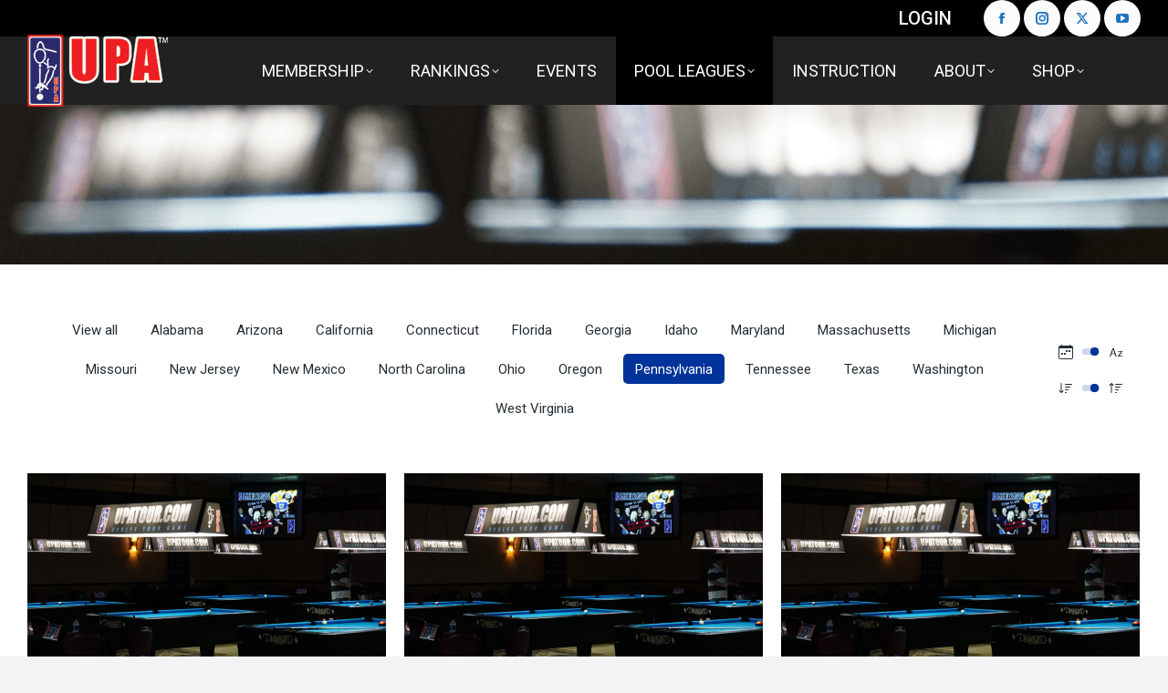

--- FILE ---
content_type: text/html; charset=UTF-8
request_url: https://upatour.com/locator/?term=125&orderby=name&order=asc
body_size: 20615
content:
<!DOCTYPE html>
<!--[if !(IE 6) | !(IE 7) | !(IE 8)  ]><!-->
<html lang="en" class="no-js">
<!--<![endif]-->
<head>
	<meta charset="UTF-8" />
				<meta name="viewport" content="width=device-width, initial-scale=1, maximum-scale=1, user-scalable=0"/>
				<link rel="profile" href="https://gmpg.org/xfn/11" />
	<meta name='robots' content='index, follow, max-image-preview:large, max-snippet:-1, max-video-preview:-1' />

	<!-- This site is optimized with the Yoast SEO plugin v26.6 - https://yoast.com/wordpress/plugins/seo/ -->
	<title>UPA Pool Leagues Locator - US Professional Poolplayers Association</title>
	<meta name="description" content="Play pool in a family friendly league with cash prizes and a chance to play in Las Vegas against other pool players from around the nation!" />
	<link rel="canonical" href="https://upatour.com/locator/" />
	<meta property="og:locale" content="en_US" />
	<meta property="og:type" content="article" />
	<meta property="og:title" content="UPA Pool Leagues Locator - US Professional Poolplayers Association" />
	<meta property="og:description" content="Play pool in a family friendly league with cash prizes and a chance to play in Las Vegas against other pool players from around the nation!" />
	<meta property="og:url" content="https://upatour.com/locator/" />
	<meta property="og:site_name" content="UPA" />
	<meta property="article:publisher" content="https://www.facebook.com/upatour/" />
	<meta property="article:modified_time" content="2022-03-17T17:37:32+00:00" />
	<meta name="twitter:card" content="summary_large_image" />
	<meta name="twitter:site" content="@upatour" />
	<meta name="twitter:label1" content="Est. reading time" />
	<meta name="twitter:data1" content="1 minute" />
	<script type="application/ld+json" class="yoast-schema-graph">{"@context":"https://schema.org","@graph":[{"@type":"WebPage","@id":"https://upatour.com/locator/","url":"https://upatour.com/locator/","name":"UPA Pool Leagues Locator - US Professional Poolplayers Association","isPartOf":{"@id":"https://upatour.com/#website"},"datePublished":"2019-04-08T21:16:43+00:00","dateModified":"2022-03-17T17:37:32+00:00","description":"Play pool in a family friendly league with cash prizes and a chance to play in Las Vegas against other pool players from around the nation!","breadcrumb":{"@id":"https://upatour.com/locator/#breadcrumb"},"inLanguage":"en","potentialAction":[{"@type":"ReadAction","target":["https://upatour.com/locator/"]}]},{"@type":"BreadcrumbList","@id":"https://upatour.com/locator/#breadcrumb","itemListElement":[{"@type":"ListItem","position":1,"name":"Home","item":"https://upatour.com/"},{"@type":"ListItem","position":2,"name":"Find a League"}]},{"@type":"WebSite","@id":"https://upatour.com/#website","url":"https://upatour.com/","name":"UPA","description":"EVOLVE YOUR GAME&trade; Membership, Leagues, Tournaments, Instruction","publisher":{"@id":"https://upatour.com/#organization"},"potentialAction":[{"@type":"SearchAction","target":{"@type":"EntryPoint","urlTemplate":"https://upatour.com/?s={search_term_string}"},"query-input":{"@type":"PropertyValueSpecification","valueRequired":true,"valueName":"search_term_string"}}],"inLanguage":"en"},{"@type":"Organization","@id":"https://upatour.com/#organization","name":"United States Professional Poolplayers Association","url":"https://upatour.com/","logo":{"@type":"ImageObject","inLanguage":"en","@id":"https://upatour.com/#/schema/logo/image/","url":"https://upatour.com/wp-content/uploads/2019/03/upa-mobile-floating.png","contentUrl":"https://upatour.com/wp-content/uploads/2019/03/upa-mobile-floating.png","width":155,"height":79,"caption":"United States Professional Poolplayers Association"},"image":{"@id":"https://upatour.com/#/schema/logo/image/"},"sameAs":["https://www.facebook.com/upatour/","https://x.com/upatour","https://www.youtube.com/channel/UCf21hkSopsfYjJ_SoZ3RZ_g"]}]}</script>
	<!-- / Yoast SEO plugin. -->


<link rel='dns-prefetch' href='//www.googletagmanager.com' />
<link rel='dns-prefetch' href='//www.google.com' />
<link rel='dns-prefetch' href='//fonts.googleapis.com' />
<link rel="alternate" type="application/rss+xml" title="UPA &raquo; Feed" href="https://upatour.com/feed/" />
<link rel="alternate" type="application/rss+xml" title="UPA &raquo; Comments Feed" href="https://upatour.com/comments/feed/" />
<link rel="alternate" title="oEmbed (JSON)" type="application/json+oembed" href="https://upatour.com/wp-json/oembed/1.0/embed?url=https%3A%2F%2Fupatour.com%2Flocator%2F" />
<link rel="alternate" title="oEmbed (XML)" type="text/xml+oembed" href="https://upatour.com/wp-json/oembed/1.0/embed?url=https%3A%2F%2Fupatour.com%2Flocator%2F&#038;format=xml" />
		<style>
			.lazyload,
			.lazyloading {
				max-width: 100%;
			}
		</style>
		<style id='wp-img-auto-sizes-contain-inline-css'>
img:is([sizes=auto i],[sizes^="auto," i]){contain-intrinsic-size:3000px 1500px}
/*# sourceURL=wp-img-auto-sizes-contain-inline-css */
</style>
<link rel='stylesheet' id='vc_extensions_cqbundle_adminicon-css' href='https://upatour.com/wp-content/plugins/vc-extensions-bundle/css/admin_icon.css?ver=6.9' media='all' />
<style id='wp-emoji-styles-inline-css'>

	img.wp-smiley, img.emoji {
		display: inline !important;
		border: none !important;
		box-shadow: none !important;
		height: 1em !important;
		width: 1em !important;
		margin: 0 0.07em !important;
		vertical-align: -0.1em !important;
		background: none !important;
		padding: 0 !important;
	}
/*# sourceURL=wp-emoji-styles-inline-css */
</style>
<style id='classic-theme-styles-inline-css'>
/*! This file is auto-generated */
.wp-block-button__link{color:#fff;background-color:#32373c;border-radius:9999px;box-shadow:none;text-decoration:none;padding:calc(.667em + 2px) calc(1.333em + 2px);font-size:1.125em}.wp-block-file__button{background:#32373c;color:#fff;text-decoration:none}
/*# sourceURL=/wp-includes/css/classic-themes.min.css */
</style>
<style id='global-styles-inline-css'>
:root{--wp--preset--aspect-ratio--square: 1;--wp--preset--aspect-ratio--4-3: 4/3;--wp--preset--aspect-ratio--3-4: 3/4;--wp--preset--aspect-ratio--3-2: 3/2;--wp--preset--aspect-ratio--2-3: 2/3;--wp--preset--aspect-ratio--16-9: 16/9;--wp--preset--aspect-ratio--9-16: 9/16;--wp--preset--color--black: #000000;--wp--preset--color--cyan-bluish-gray: #abb8c3;--wp--preset--color--white: #FFF;--wp--preset--color--pale-pink: #f78da7;--wp--preset--color--vivid-red: #cf2e2e;--wp--preset--color--luminous-vivid-orange: #ff6900;--wp--preset--color--luminous-vivid-amber: #fcb900;--wp--preset--color--light-green-cyan: #7bdcb5;--wp--preset--color--vivid-green-cyan: #00d084;--wp--preset--color--pale-cyan-blue: #8ed1fc;--wp--preset--color--vivid-cyan-blue: #0693e3;--wp--preset--color--vivid-purple: #9b51e0;--wp--preset--color--accent: #003399;--wp--preset--color--dark-gray: #111;--wp--preset--color--light-gray: #767676;--wp--preset--gradient--vivid-cyan-blue-to-vivid-purple: linear-gradient(135deg,rgb(6,147,227) 0%,rgb(155,81,224) 100%);--wp--preset--gradient--light-green-cyan-to-vivid-green-cyan: linear-gradient(135deg,rgb(122,220,180) 0%,rgb(0,208,130) 100%);--wp--preset--gradient--luminous-vivid-amber-to-luminous-vivid-orange: linear-gradient(135deg,rgb(252,185,0) 0%,rgb(255,105,0) 100%);--wp--preset--gradient--luminous-vivid-orange-to-vivid-red: linear-gradient(135deg,rgb(255,105,0) 0%,rgb(207,46,46) 100%);--wp--preset--gradient--very-light-gray-to-cyan-bluish-gray: linear-gradient(135deg,rgb(238,238,238) 0%,rgb(169,184,195) 100%);--wp--preset--gradient--cool-to-warm-spectrum: linear-gradient(135deg,rgb(74,234,220) 0%,rgb(151,120,209) 20%,rgb(207,42,186) 40%,rgb(238,44,130) 60%,rgb(251,105,98) 80%,rgb(254,248,76) 100%);--wp--preset--gradient--blush-light-purple: linear-gradient(135deg,rgb(255,206,236) 0%,rgb(152,150,240) 100%);--wp--preset--gradient--blush-bordeaux: linear-gradient(135deg,rgb(254,205,165) 0%,rgb(254,45,45) 50%,rgb(107,0,62) 100%);--wp--preset--gradient--luminous-dusk: linear-gradient(135deg,rgb(255,203,112) 0%,rgb(199,81,192) 50%,rgb(65,88,208) 100%);--wp--preset--gradient--pale-ocean: linear-gradient(135deg,rgb(255,245,203) 0%,rgb(182,227,212) 50%,rgb(51,167,181) 100%);--wp--preset--gradient--electric-grass: linear-gradient(135deg,rgb(202,248,128) 0%,rgb(113,206,126) 100%);--wp--preset--gradient--midnight: linear-gradient(135deg,rgb(2,3,129) 0%,rgb(40,116,252) 100%);--wp--preset--font-size--small: 13px;--wp--preset--font-size--medium: 20px;--wp--preset--font-size--large: 36px;--wp--preset--font-size--x-large: 42px;--wp--preset--spacing--20: 0.44rem;--wp--preset--spacing--30: 0.67rem;--wp--preset--spacing--40: 1rem;--wp--preset--spacing--50: 1.5rem;--wp--preset--spacing--60: 2.25rem;--wp--preset--spacing--70: 3.38rem;--wp--preset--spacing--80: 5.06rem;--wp--preset--shadow--natural: 6px 6px 9px rgba(0, 0, 0, 0.2);--wp--preset--shadow--deep: 12px 12px 50px rgba(0, 0, 0, 0.4);--wp--preset--shadow--sharp: 6px 6px 0px rgba(0, 0, 0, 0.2);--wp--preset--shadow--outlined: 6px 6px 0px -3px rgb(255, 255, 255), 6px 6px rgb(0, 0, 0);--wp--preset--shadow--crisp: 6px 6px 0px rgb(0, 0, 0);}:where(.is-layout-flex){gap: 0.5em;}:where(.is-layout-grid){gap: 0.5em;}body .is-layout-flex{display: flex;}.is-layout-flex{flex-wrap: wrap;align-items: center;}.is-layout-flex > :is(*, div){margin: 0;}body .is-layout-grid{display: grid;}.is-layout-grid > :is(*, div){margin: 0;}:where(.wp-block-columns.is-layout-flex){gap: 2em;}:where(.wp-block-columns.is-layout-grid){gap: 2em;}:where(.wp-block-post-template.is-layout-flex){gap: 1.25em;}:where(.wp-block-post-template.is-layout-grid){gap: 1.25em;}.has-black-color{color: var(--wp--preset--color--black) !important;}.has-cyan-bluish-gray-color{color: var(--wp--preset--color--cyan-bluish-gray) !important;}.has-white-color{color: var(--wp--preset--color--white) !important;}.has-pale-pink-color{color: var(--wp--preset--color--pale-pink) !important;}.has-vivid-red-color{color: var(--wp--preset--color--vivid-red) !important;}.has-luminous-vivid-orange-color{color: var(--wp--preset--color--luminous-vivid-orange) !important;}.has-luminous-vivid-amber-color{color: var(--wp--preset--color--luminous-vivid-amber) !important;}.has-light-green-cyan-color{color: var(--wp--preset--color--light-green-cyan) !important;}.has-vivid-green-cyan-color{color: var(--wp--preset--color--vivid-green-cyan) !important;}.has-pale-cyan-blue-color{color: var(--wp--preset--color--pale-cyan-blue) !important;}.has-vivid-cyan-blue-color{color: var(--wp--preset--color--vivid-cyan-blue) !important;}.has-vivid-purple-color{color: var(--wp--preset--color--vivid-purple) !important;}.has-black-background-color{background-color: var(--wp--preset--color--black) !important;}.has-cyan-bluish-gray-background-color{background-color: var(--wp--preset--color--cyan-bluish-gray) !important;}.has-white-background-color{background-color: var(--wp--preset--color--white) !important;}.has-pale-pink-background-color{background-color: var(--wp--preset--color--pale-pink) !important;}.has-vivid-red-background-color{background-color: var(--wp--preset--color--vivid-red) !important;}.has-luminous-vivid-orange-background-color{background-color: var(--wp--preset--color--luminous-vivid-orange) !important;}.has-luminous-vivid-amber-background-color{background-color: var(--wp--preset--color--luminous-vivid-amber) !important;}.has-light-green-cyan-background-color{background-color: var(--wp--preset--color--light-green-cyan) !important;}.has-vivid-green-cyan-background-color{background-color: var(--wp--preset--color--vivid-green-cyan) !important;}.has-pale-cyan-blue-background-color{background-color: var(--wp--preset--color--pale-cyan-blue) !important;}.has-vivid-cyan-blue-background-color{background-color: var(--wp--preset--color--vivid-cyan-blue) !important;}.has-vivid-purple-background-color{background-color: var(--wp--preset--color--vivid-purple) !important;}.has-black-border-color{border-color: var(--wp--preset--color--black) !important;}.has-cyan-bluish-gray-border-color{border-color: var(--wp--preset--color--cyan-bluish-gray) !important;}.has-white-border-color{border-color: var(--wp--preset--color--white) !important;}.has-pale-pink-border-color{border-color: var(--wp--preset--color--pale-pink) !important;}.has-vivid-red-border-color{border-color: var(--wp--preset--color--vivid-red) !important;}.has-luminous-vivid-orange-border-color{border-color: var(--wp--preset--color--luminous-vivid-orange) !important;}.has-luminous-vivid-amber-border-color{border-color: var(--wp--preset--color--luminous-vivid-amber) !important;}.has-light-green-cyan-border-color{border-color: var(--wp--preset--color--light-green-cyan) !important;}.has-vivid-green-cyan-border-color{border-color: var(--wp--preset--color--vivid-green-cyan) !important;}.has-pale-cyan-blue-border-color{border-color: var(--wp--preset--color--pale-cyan-blue) !important;}.has-vivid-cyan-blue-border-color{border-color: var(--wp--preset--color--vivid-cyan-blue) !important;}.has-vivid-purple-border-color{border-color: var(--wp--preset--color--vivid-purple) !important;}.has-vivid-cyan-blue-to-vivid-purple-gradient-background{background: var(--wp--preset--gradient--vivid-cyan-blue-to-vivid-purple) !important;}.has-light-green-cyan-to-vivid-green-cyan-gradient-background{background: var(--wp--preset--gradient--light-green-cyan-to-vivid-green-cyan) !important;}.has-luminous-vivid-amber-to-luminous-vivid-orange-gradient-background{background: var(--wp--preset--gradient--luminous-vivid-amber-to-luminous-vivid-orange) !important;}.has-luminous-vivid-orange-to-vivid-red-gradient-background{background: var(--wp--preset--gradient--luminous-vivid-orange-to-vivid-red) !important;}.has-very-light-gray-to-cyan-bluish-gray-gradient-background{background: var(--wp--preset--gradient--very-light-gray-to-cyan-bluish-gray) !important;}.has-cool-to-warm-spectrum-gradient-background{background: var(--wp--preset--gradient--cool-to-warm-spectrum) !important;}.has-blush-light-purple-gradient-background{background: var(--wp--preset--gradient--blush-light-purple) !important;}.has-blush-bordeaux-gradient-background{background: var(--wp--preset--gradient--blush-bordeaux) !important;}.has-luminous-dusk-gradient-background{background: var(--wp--preset--gradient--luminous-dusk) !important;}.has-pale-ocean-gradient-background{background: var(--wp--preset--gradient--pale-ocean) !important;}.has-electric-grass-gradient-background{background: var(--wp--preset--gradient--electric-grass) !important;}.has-midnight-gradient-background{background: var(--wp--preset--gradient--midnight) !important;}.has-small-font-size{font-size: var(--wp--preset--font-size--small) !important;}.has-medium-font-size{font-size: var(--wp--preset--font-size--medium) !important;}.has-large-font-size{font-size: var(--wp--preset--font-size--large) !important;}.has-x-large-font-size{font-size: var(--wp--preset--font-size--x-large) !important;}
:where(.wp-block-post-template.is-layout-flex){gap: 1.25em;}:where(.wp-block-post-template.is-layout-grid){gap: 1.25em;}
:where(.wp-block-term-template.is-layout-flex){gap: 1.25em;}:where(.wp-block-term-template.is-layout-grid){gap: 1.25em;}
:where(.wp-block-columns.is-layout-flex){gap: 2em;}:where(.wp-block-columns.is-layout-grid){gap: 2em;}
:root :where(.wp-block-pullquote){font-size: 1.5em;line-height: 1.6;}
/*# sourceURL=global-styles-inline-css */
</style>
<style id='woocommerce-inline-inline-css'>
.woocommerce form .form-row .required { visibility: visible; }
/*# sourceURL=woocommerce-inline-inline-css */
</style>
<link rel='stylesheet' id='the7-font-css' href='https://upatour.com/wp-content/themes/dt-the7/fonts/icomoon-the7-font/icomoon-the7-font.min.css?ver=14.0.1.1' media='all' />
<link rel='stylesheet' id='the7-awesome-fonts-css' href='https://upatour.com/wp-content/themes/dt-the7/fonts/FontAwesome/css/all.min.css?ver=14.0.1.1' media='all' />
<link rel='stylesheet' id='the7-awesome-fonts-back-css' href='https://upatour.com/wp-content/themes/dt-the7/fonts/FontAwesome/back-compat.min.css?ver=14.0.1.1' media='all' />
<link rel='stylesheet' id='the7-Defaults-css' href='https://upatour.com/wp-content/uploads/smile_fonts/Defaults/Defaults.css?ver=6.9' media='all' />
<link rel='stylesheet' id='the7-icomoon-fontawesome-16x16-css' href='https://upatour.com/wp-content/uploads/smile_fonts/icomoon-fontawesome-16x16/icomoon-fontawesome-16x16.css?ver=6.9' media='all' />
<link rel='stylesheet' id='js_composer_front-css' href='https://upatour.com/wp-content/plugins/js_composer/assets/css/js_composer.min.css?ver=8.7.2' media='all' />
<link rel='stylesheet' id='dt-web-fonts-css' href='https://fonts.googleapis.com/css?family=Roboto:400,500,600,700%7COpen+Sans:400,600,700%7CRoboto+Condensed:400,600,700%7CRaleway:400,600,700' media='all' />
<link rel='stylesheet' id='dt-main-css' href='https://upatour.com/wp-content/themes/dt-the7/css/main.min.css?ver=14.0.1.1' media='all' />
<style id='dt-main-inline-css'>
body #load {
  display: block;
  height: 100%;
  overflow: hidden;
  position: fixed;
  width: 100%;
  z-index: 9901;
  opacity: 1;
  visibility: visible;
  transition: all .35s ease-out;
}
.load-wrap {
  width: 100%;
  height: 100%;
  background-position: center center;
  background-repeat: no-repeat;
  text-align: center;
  display: -ms-flexbox;
  display: -ms-flex;
  display: flex;
  -ms-align-items: center;
  -ms-flex-align: center;
  align-items: center;
  -ms-flex-flow: column wrap;
  flex-flow: column wrap;
  -ms-flex-pack: center;
  -ms-justify-content: center;
  justify-content: center;
}
.load-wrap > svg {
  position: absolute;
  top: 50%;
  left: 50%;
  transform: translate(-50%,-50%);
}
#load {
  background: var(--the7-elementor-beautiful-loading-bg,#ffffff);
  --the7-beautiful-spinner-color2: var(--the7-beautiful-spinner-color,#003399);
}

/*# sourceURL=dt-main-inline-css */
</style>
<link rel='stylesheet' id='the7-custom-scrollbar-css' href='https://upatour.com/wp-content/themes/dt-the7/lib/custom-scrollbar/custom-scrollbar.min.css?ver=14.0.1.1' media='all' />
<link rel='stylesheet' id='the7-wpbakery-css' href='https://upatour.com/wp-content/themes/dt-the7/css/wpbakery.min.css?ver=14.0.1.1' media='all' />
<link rel='stylesheet' id='the7-core-css' href='https://upatour.com/wp-content/plugins/dt-the7-core/assets/css/post-type.min.css?ver=2.7.12' media='all' />
<link rel='stylesheet' id='the7-css-vars-css' href='https://upatour.com/wp-content/uploads/the7-css/css-vars.css?ver=b33b873cc232' media='all' />
<link rel='stylesheet' id='dt-custom-css' href='https://upatour.com/wp-content/uploads/the7-css/custom.css?ver=b33b873cc232' media='all' />
<link rel='stylesheet' id='wc-dt-custom-css' href='https://upatour.com/wp-content/uploads/the7-css/compatibility/wc-dt-custom.css?ver=b33b873cc232' media='all' />
<link rel='stylesheet' id='dt-media-css' href='https://upatour.com/wp-content/uploads/the7-css/media.css?ver=b33b873cc232' media='all' />
<link rel='stylesheet' id='the7-mega-menu-css' href='https://upatour.com/wp-content/uploads/the7-css/mega-menu.css?ver=b33b873cc232' media='all' />
<link rel='stylesheet' id='the7-elements-albums-portfolio-css' href='https://upatour.com/wp-content/uploads/the7-css/the7-elements-albums-portfolio.css?ver=b33b873cc232' media='all' />
<link rel='stylesheet' id='the7-elements-css' href='https://upatour.com/wp-content/uploads/the7-css/post-type-dynamic.css?ver=b33b873cc232' media='all' />
<link rel='stylesheet' id='style-css' href='https://upatour.com/wp-content/themes/dt-the7/style.css?ver=14.0.1.1' media='all' />
<link rel='stylesheet' id='the7-elementor-global-css' href='https://upatour.com/wp-content/themes/dt-the7/css/compatibility/elementor/elementor-global.min.css?ver=14.0.1.1' media='all' />
<link rel='stylesheet' id='elementor-frontend-css' href='https://upatour.com/wp-content/plugins/elementor/assets/css/frontend.min.css?ver=3.34.0' media='all' />
<link rel='stylesheet' id='eael-general-css' href='https://upatour.com/wp-content/plugins/essential-addons-for-elementor-lite/assets/front-end/css/view/general.min.css?ver=6.5.5' media='all' />
<script src="https://upatour.com/wp-includes/js/jquery/jquery.min.js?ver=3.7.1" id="jquery-core-js"></script>
<script src="https://upatour.com/wp-includes/js/jquery/jquery-migrate.min.js?ver=3.4.1" id="jquery-migrate-js"></script>
<script id="woocommerce-google-analytics-integration-gtag-js-after">
/* Google Analytics for WooCommerce (gtag.js) */
					window.dataLayer = window.dataLayer || [];
					function gtag(){dataLayer.push(arguments);}
					// Set up default consent state.
					for ( const mode of [{"analytics_storage":"denied","ad_storage":"denied","ad_user_data":"denied","ad_personalization":"denied","region":["AT","BE","BG","HR","CY","CZ","DK","EE","FI","FR","DE","GR","HU","IS","IE","IT","LV","LI","LT","LU","MT","NL","NO","PL","PT","RO","SK","SI","ES","SE","GB","CH"]}] || [] ) {
						gtag( "consent", "default", { "wait_for_update": 500, ...mode } );
					}
					gtag("js", new Date());
					gtag("set", "developer_id.dOGY3NW", true);
					gtag("config", "G-6Y2FSGSMZS", {"track_404":true,"allow_google_signals":true,"logged_in":false,"linker":{"domains":[],"allow_incoming":false},"custom_map":{"dimension1":"logged_in"}});
//# sourceURL=woocommerce-google-analytics-integration-gtag-js-after
</script>
<script src="https://upatour.com/wp-content/plugins/recaptcha-woo/js/rcfwc.js?ver=1.0" id="rcfwc-js-js" defer data-wp-strategy="defer"></script>
<script src="https://www.google.com/recaptcha/api.js?hl=en" id="recaptcha-js" defer data-wp-strategy="defer"></script>
<script src="//upatour.com/wp-content/plugins/revslider/sr6/assets/js/rbtools.min.js?ver=6.7.38" async id="tp-tools-js"></script>
<script src="//upatour.com/wp-content/plugins/revslider/sr6/assets/js/rs6.min.js?ver=6.7.38" async id="revmin-js"></script>
<script src="https://upatour.com/wp-content/plugins/woocommerce/assets/js/jquery-blockui/jquery.blockUI.min.js?ver=2.7.0-wc.10.4.3" id="wc-jquery-blockui-js" data-wp-strategy="defer"></script>
<script id="wc-add-to-cart-js-extra">
var wc_add_to_cart_params = {"ajax_url":"/wp-admin/admin-ajax.php","wc_ajax_url":"/?wc-ajax=%%endpoint%%","i18n_view_cart":"View cart","cart_url":"https://upatour.com/cart/","is_cart":"","cart_redirect_after_add":"no"};
//# sourceURL=wc-add-to-cart-js-extra
</script>
<script src="https://upatour.com/wp-content/plugins/woocommerce/assets/js/frontend/add-to-cart.min.js?ver=10.4.3" id="wc-add-to-cart-js" data-wp-strategy="defer"></script>
<script src="https://upatour.com/wp-content/plugins/woocommerce/assets/js/js-cookie/js.cookie.min.js?ver=2.1.4-wc.10.4.3" id="wc-js-cookie-js" defer data-wp-strategy="defer"></script>
<script id="woocommerce-js-extra">
var woocommerce_params = {"ajax_url":"/wp-admin/admin-ajax.php","wc_ajax_url":"/?wc-ajax=%%endpoint%%","i18n_password_show":"Show password","i18n_password_hide":"Hide password"};
//# sourceURL=woocommerce-js-extra
</script>
<script src="https://upatour.com/wp-content/plugins/woocommerce/assets/js/frontend/woocommerce.min.js?ver=10.4.3" id="woocommerce-js" defer data-wp-strategy="defer"></script>
<script src="https://upatour.com/wp-content/plugins/js_composer/assets/js/vendors/woocommerce-add-to-cart.js?ver=8.7.2" id="vc_woocommerce-add-to-cart-js-js"></script>
<script id="dt-above-fold-js-extra">
var dtLocal = {"themeUrl":"https://upatour.com/wp-content/themes/dt-the7","passText":"To view this protected post, enter the password below:","moreButtonText":{"loading":"Loading...","loadMore":"Load more"},"postID":"3355","ajaxurl":"https://upatour.com/wp-admin/admin-ajax.php","REST":{"baseUrl":"https://upatour.com/wp-json/the7/v1","endpoints":{"sendMail":"/send-mail"}},"contactMessages":{"required":"One or more fields have an error. Please check and try again.","terms":"Please accept the privacy policy.","fillTheCaptchaError":"Please, fill the captcha."},"captchaSiteKey":"","ajaxNonce":"9dd82971e4","pageData":{"type":"page","template":"page","layout":null},"themeSettings":{"smoothScroll":"off","lazyLoading":false,"desktopHeader":{"height":75},"ToggleCaptionEnabled":"disabled","ToggleCaption":"Navigation","floatingHeader":{"showAfter":120,"showMenu":true,"height":70,"logo":{"showLogo":true,"html":"\u003Cimg class=\" preload-me\" src=\"https://upatour.com/wp-content/uploads/2019/03/upa-mobile-blk-1.png\" srcset=\"https://upatour.com/wp-content/uploads/2019/03/upa-mobile-blk-1.png 150w, https://upatour.com/wp-content/uploads/2019/03/upa-mobile-blk-1.png 150w\" width=\"150\" height=\"50\"   sizes=\"150px\" alt=\"UPA\" /\u003E","url":"https://upatour.com/"}},"topLine":{"floatingTopLine":{"logo":{"showLogo":false,"html":""}}},"mobileHeader":{"firstSwitchPoint":1100,"secondSwitchPoint":400,"firstSwitchPointHeight":64,"secondSwitchPointHeight":64,"mobileToggleCaptionEnabled":"disabled","mobileToggleCaption":"Menu"},"stickyMobileHeaderFirstSwitch":{"logo":{"html":"\u003Cimg class=\" preload-me\" src=\"https://upatour.com/wp-content/uploads/2019/03/upa-mobile-blk-1.png\" srcset=\"https://upatour.com/wp-content/uploads/2019/03/upa-mobile-blk-1.png 150w, https://upatour.com/wp-content/uploads/2019/03/upa-mobile-blk-1.png 150w\" width=\"150\" height=\"50\"   sizes=\"150px\" alt=\"UPA\" /\u003E"}},"stickyMobileHeaderSecondSwitch":{"logo":{"html":"\u003Cimg class=\" preload-me\" src=\"https://upatour.com/wp-content/uploads/2019/03/upa-mobile-blk-1.png\" srcset=\"https://upatour.com/wp-content/uploads/2019/03/upa-mobile-blk-1.png 150w, https://upatour.com/wp-content/uploads/2019/03/upa-mobile-blk-1.png 150w\" width=\"150\" height=\"50\"   sizes=\"150px\" alt=\"UPA\" /\u003E"}},"sidebar":{"switchPoint":1100},"boxedWidth":"1350px"},"VCMobileScreenWidth":"778","wcCartFragmentHash":"ee2504548cdfb186c777a7d4f63e7200","elementor":{"settings":{"container_width":1140}}};
var dtShare = {"shareButtonText":{"facebook":"Share on Facebook","twitter":"Share on X","pinterest":"Pin it","linkedin":"Share on Linkedin","whatsapp":"Share on Whatsapp"},"overlayOpacity":"85"};
//# sourceURL=dt-above-fold-js-extra
</script>
<script src="https://upatour.com/wp-content/themes/dt-the7/js/above-the-fold.min.js?ver=14.0.1.1" id="dt-above-fold-js"></script>
<script src="https://upatour.com/wp-content/themes/dt-the7/js/compatibility/woocommerce/woocommerce.min.js?ver=14.0.1.1" id="dt-woocommerce-js"></script>
<script></script><link rel="https://api.w.org/" href="https://upatour.com/wp-json/" /><link rel="alternate" title="JSON" type="application/json" href="https://upatour.com/wp-json/wp/v2/pages/3355" /><link rel="EditURI" type="application/rsd+xml" title="RSD" href="https://upatour.com/xmlrpc.php?rsd" />
<link rel='shortlink' href='https://upatour.com/?p=3355' />
		<script>
			document.documentElement.className = document.documentElement.className.replace('no-js', 'js');
		</script>
				<style>
			.no-js img.lazyload {
				display: none;
			}

			figure.wp-block-image img.lazyloading {
				min-width: 150px;
			}

			.lazyload,
			.lazyloading {
				--smush-placeholder-width: 100px;
				--smush-placeholder-aspect-ratio: 1/1;
				width: var(--smush-image-width, var(--smush-placeholder-width)) !important;
				aspect-ratio: var(--smush-image-aspect-ratio, var(--smush-placeholder-aspect-ratio)) !important;
			}

						.lazyload, .lazyloading {
				opacity: 0;
			}

			.lazyloaded {
				opacity: 1;
				transition: opacity 400ms;
				transition-delay: 0ms;
			}

					</style>
			<noscript><style>.woocommerce-product-gallery{ opacity: 1 !important; }</style></noscript>
	<meta name="generator" content="Elementor 3.34.0; settings: css_print_method-external, google_font-enabled, font_display-auto">
			<style>
				.e-con.e-parent:nth-of-type(n+4):not(.e-lazyloaded):not(.e-no-lazyload),
				.e-con.e-parent:nth-of-type(n+4):not(.e-lazyloaded):not(.e-no-lazyload) * {
					background-image: none !important;
				}
				@media screen and (max-height: 1024px) {
					.e-con.e-parent:nth-of-type(n+3):not(.e-lazyloaded):not(.e-no-lazyload),
					.e-con.e-parent:nth-of-type(n+3):not(.e-lazyloaded):not(.e-no-lazyload) * {
						background-image: none !important;
					}
				}
				@media screen and (max-height: 640px) {
					.e-con.e-parent:nth-of-type(n+2):not(.e-lazyloaded):not(.e-no-lazyload),
					.e-con.e-parent:nth-of-type(n+2):not(.e-lazyloaded):not(.e-no-lazyload) * {
						background-image: none !important;
					}
				}
			</style>
			<meta name="generator" content="Powered by WPBakery Page Builder - drag and drop page builder for WordPress."/>
<meta name="generator" content="Powered by Slider Revolution 6.7.38 - responsive, Mobile-Friendly Slider Plugin for WordPress with comfortable drag and drop interface." />
<!-- Global site tag (gtag.js) - Google Analytics -->
<script async src="https://www.googletagmanager.com/gtag/js?id=UA-15830712-1"></script>
<script>
  window.dataLayer = window.dataLayer || [];
  function gtag(){dataLayer.push(arguments);}
  gtag('js', new Date());

  gtag('config', 'UA-15830712-1');
</script><script type="text/javascript" id="the7-loader-script">
document.addEventListener("DOMContentLoaded", function(event) {
	var load = document.getElementById("load");
	if(!load.classList.contains('loader-removed')){
		var removeLoading = setTimeout(function() {
			load.className += " loader-removed";
		}, 300);
	}
});
</script>
		<link rel="icon" href="https://upatour.com/wp-content/uploads/2019/04/favicon.ico" type="image/x-icon" sizes="16x16"/><link rel="icon" href="https://upatour.com/wp-content/uploads/2019/04/favicon.ico" type="image/x-icon" sizes="32x32"/><script>function setREVStartSize(e){
			//window.requestAnimationFrame(function() {
				window.RSIW = window.RSIW===undefined ? window.innerWidth : window.RSIW;
				window.RSIH = window.RSIH===undefined ? window.innerHeight : window.RSIH;
				try {
					var pw = document.getElementById(e.c).parentNode.offsetWidth,
						newh;
					pw = pw===0 || isNaN(pw) || (e.l=="fullwidth" || e.layout=="fullwidth") ? window.RSIW : pw;
					e.tabw = e.tabw===undefined ? 0 : parseInt(e.tabw);
					e.thumbw = e.thumbw===undefined ? 0 : parseInt(e.thumbw);
					e.tabh = e.tabh===undefined ? 0 : parseInt(e.tabh);
					e.thumbh = e.thumbh===undefined ? 0 : parseInt(e.thumbh);
					e.tabhide = e.tabhide===undefined ? 0 : parseInt(e.tabhide);
					e.thumbhide = e.thumbhide===undefined ? 0 : parseInt(e.thumbhide);
					e.mh = e.mh===undefined || e.mh=="" || e.mh==="auto" ? 0 : parseInt(e.mh,0);
					if(e.layout==="fullscreen" || e.l==="fullscreen")
						newh = Math.max(e.mh,window.RSIH);
					else{
						e.gw = Array.isArray(e.gw) ? e.gw : [e.gw];
						for (var i in e.rl) if (e.gw[i]===undefined || e.gw[i]===0) e.gw[i] = e.gw[i-1];
						e.gh = e.el===undefined || e.el==="" || (Array.isArray(e.el) && e.el.length==0)? e.gh : e.el;
						e.gh = Array.isArray(e.gh) ? e.gh : [e.gh];
						for (var i in e.rl) if (e.gh[i]===undefined || e.gh[i]===0) e.gh[i] = e.gh[i-1];
											
						var nl = new Array(e.rl.length),
							ix = 0,
							sl;
						e.tabw = e.tabhide>=pw ? 0 : e.tabw;
						e.thumbw = e.thumbhide>=pw ? 0 : e.thumbw;
						e.tabh = e.tabhide>=pw ? 0 : e.tabh;
						e.thumbh = e.thumbhide>=pw ? 0 : e.thumbh;
						for (var i in e.rl) nl[i] = e.rl[i]<window.RSIW ? 0 : e.rl[i];
						sl = nl[0];
						for (var i in nl) if (sl>nl[i] && nl[i]>0) { sl = nl[i]; ix=i;}
						var m = pw>(e.gw[ix]+e.tabw+e.thumbw) ? 1 : (pw-(e.tabw+e.thumbw)) / (e.gw[ix]);
						newh =  (e.gh[ix] * m) + (e.tabh + e.thumbh);
					}
					var el = document.getElementById(e.c);
					if (el!==null && el) el.style.height = newh+"px";
					el = document.getElementById(e.c+"_wrapper");
					if (el!==null && el) {
						el.style.height = newh+"px";
						el.style.display = "block";
					}
				} catch(e){
					console.log("Failure at Presize of Slider:" + e)
				}
			//});
		  };</script>
<noscript><style> .wpb_animate_when_almost_visible { opacity: 1; }</style></noscript><style id='the7-custom-inline-css' type='text/css'>

.page-title-responsive-enabled.page-title h1{
	display:none;	
}
.footer .custom-nav > li > a span{
	font-size: 12px;
	line-height:13px;
}

.headingsshadow {
	text-shadow:2px 1px 1px #333333;
}

h1,h2,h3,h4,p {
	margin-bottom: 20px;
}
/*Icons above menu items*/
.main-nav &gt; li &gt; a .text-wrap,
.header-bar .main-nav &gt; li &gt; a,
.menu-box .main-nav &gt; li &gt; a {
-webkit-flex-flow: column wrap;
-moz-flex-flow: column wrap;
-ms-flex-flow: column wrap;
flex-flow: column wrap;
}
.main-nav &gt; .menu-item &gt; a .fa {
padding-right: 0;
padding-bottom: 4px;
}
</style>
</head>
<body data-rsssl=1 id="the7-body" class="wp-singular page-template-default page page-id-3355 wp-custom-logo wp-embed-responsive wp-theme-dt-the7 theme-dt-the7 the7-core-ver-2.7.12 woocommerce-no-js fancy-header-on dt-responsive-on right-mobile-menu-close-icon ouside-menu-close-icon mobile-hamburger-close-bg-enable mobile-hamburger-close-bg-hover-enable  fade-medium-mobile-menu-close-icon fade-small-menu-close-icon srcset-enabled btn-flat custom-btn-color custom-btn-hover-color phantom-sticky phantom-disable-decoration phantom-custom-logo-on sticky-mobile-header mobile-hide-footer top-header first-switch-logo-left first-switch-menu-right second-switch-logo-left second-switch-menu-right layzr-loading-on no-avatars inline-message-style the7-ver-14.0.1.1 dt-fa-compatibility wpb-js-composer js-comp-ver-8.7.2 vc_responsive elementor-default elementor-kit-12355">

<!-- The7 14.0.1.1 -->
<div id="load" class="spinner-loader">
	<div class="load-wrap"><style type="text/css">
    [class*="the7-spinner-animate-"]{
        animation: spinner-animation 1s cubic-bezier(1,1,1,1) infinite;
        x:46.5px;
        y:40px;
        width:7px;
        height:20px;
        fill:var(--the7-beautiful-spinner-color2);
        opacity: 0.2;
    }
    .the7-spinner-animate-2{
        animation-delay: 0.083s;
    }
    .the7-spinner-animate-3{
        animation-delay: 0.166s;
    }
    .the7-spinner-animate-4{
         animation-delay: 0.25s;
    }
    .the7-spinner-animate-5{
         animation-delay: 0.33s;
    }
    .the7-spinner-animate-6{
         animation-delay: 0.416s;
    }
    .the7-spinner-animate-7{
         animation-delay: 0.5s;
    }
    .the7-spinner-animate-8{
         animation-delay: 0.58s;
    }
    .the7-spinner-animate-9{
         animation-delay: 0.666s;
    }
    .the7-spinner-animate-10{
         animation-delay: 0.75s;
    }
    .the7-spinner-animate-11{
        animation-delay: 0.83s;
    }
    .the7-spinner-animate-12{
        animation-delay: 0.916s;
    }
    @keyframes spinner-animation{
        from {
            opacity: 1;
        }
        to{
            opacity: 0;
        }
    }
</style>
<svg width="75px" height="75px" xmlns="http://www.w3.org/2000/svg" viewBox="0 0 100 100" preserveAspectRatio="xMidYMid">
	<rect class="the7-spinner-animate-1" rx="5" ry="5" transform="rotate(0 50 50) translate(0 -30)"></rect>
	<rect class="the7-spinner-animate-2" rx="5" ry="5" transform="rotate(30 50 50) translate(0 -30)"></rect>
	<rect class="the7-spinner-animate-3" rx="5" ry="5" transform="rotate(60 50 50) translate(0 -30)"></rect>
	<rect class="the7-spinner-animate-4" rx="5" ry="5" transform="rotate(90 50 50) translate(0 -30)"></rect>
	<rect class="the7-spinner-animate-5" rx="5" ry="5" transform="rotate(120 50 50) translate(0 -30)"></rect>
	<rect class="the7-spinner-animate-6" rx="5" ry="5" transform="rotate(150 50 50) translate(0 -30)"></rect>
	<rect class="the7-spinner-animate-7" rx="5" ry="5" transform="rotate(180 50 50) translate(0 -30)"></rect>
	<rect class="the7-spinner-animate-8" rx="5" ry="5" transform="rotate(210 50 50) translate(0 -30)"></rect>
	<rect class="the7-spinner-animate-9" rx="5" ry="5" transform="rotate(240 50 50) translate(0 -30)"></rect>
	<rect class="the7-spinner-animate-10" rx="5" ry="5" transform="rotate(270 50 50) translate(0 -30)"></rect>
	<rect class="the7-spinner-animate-11" rx="5" ry="5" transform="rotate(300 50 50) translate(0 -30)"></rect>
	<rect class="the7-spinner-animate-12" rx="5" ry="5" transform="rotate(330 50 50) translate(0 -30)"></rect>
</svg></div>
</div>
<div id="page" >
	<a class="skip-link screen-reader-text" href="#content">Skip to content</a>

<div class="masthead inline-header center widgets full-height full-width shadow-mobile-header-decoration medium-mobile-menu-icon dt-parent-menu-clickable show-sub-menu-on-hover show-device-logo show-mobile-logo" >

	<div class="top-bar top-bar-line-hide">
	<div class="top-bar-bg" ></div>
	<div class="mini-widgets left-widgets"></div><div class="right-widgets mini-widgets"><a href="http://upatour.me/dashboard/" class="microwidget-btn mini-button header-elements-button-1 show-on-desktop hide-on-first-switch hide-on-second-switch microwidget-btn-hover-bg-on border-off hover-border-on btn-icon-align-right" target="_blank"><span>LOGIN</span></a><div class="soc-ico show-on-desktop in-menu-first-switch near-logo-second-switch custom-bg accent-border border-on hover-custom-bg hover-disabled-border  hover-border-off"><a title="Facebook page opens in new window" href="https://www.facebook.com/upatour/" target="_blank" class="facebook"><span class="soc-font-icon"></span><span class="screen-reader-text">Facebook page opens in new window</span></a><a title="Instagram page opens in new window" href="https://www.instagram.com/upatour/" target="_blank" class="instagram"><span class="soc-font-icon"></span><span class="screen-reader-text">Instagram page opens in new window</span></a><a title="X page opens in new window" href="https://twitter.com/upatour" target="_blank" class="twitter"><span class="soc-font-icon"></span><span class="screen-reader-text">X page opens in new window</span></a><a title="YouTube page opens in new window" href="https://www.youtube.com/channel/UCzJuaNFc0uJ5yyUC0jci41Q/featured?view_as=subscriber" target="_blank" class="you-tube"><span class="soc-font-icon"></span><span class="screen-reader-text">YouTube page opens in new window</span></a></div></div></div>

	<header class="header-bar" role="banner">

		<div class="branding">
	<div id="site-title" class="assistive-text">UPA</div>
	<div id="site-description" class="assistive-text">EVOLVE YOUR GAME&trade; Membership, Leagues, Tournaments, Instruction</div>
	<a class="" href="https://upatour.com/"><img class="preload-me lazyload" data-src="https://upatour.com/wp-content/uploads/2019/03/upa-mobile-floating.png" data-srcset="https://upatour.com/wp-content/uploads/2019/03/upa-mobile-floating.png 155w, https://upatour.com/wp-content/uploads/2019/03/upa-mobile-floating.png 155w" width="155" height="79"   data-sizes="155px" alt="UPA" src="[data-uri]" style="--smush-placeholder-width: 155px; --smush-placeholder-aspect-ratio: 155/79;" /><img class="mobile-logo preload-me lazyload" data-src="https://upatour.com/wp-content/uploads/2019/03/upa-mobile-blk-1.png" data-srcset="https://upatour.com/wp-content/uploads/2019/03/upa-mobile-blk-1.png 150w, https://upatour.com/wp-content/uploads/2019/03/upa-mobile-blk-1.png 150w" width="150" height="50"   data-sizes="150px" alt="UPA" src="[data-uri]" style="--smush-placeholder-width: 150px; --smush-placeholder-aspect-ratio: 150/50;" /></a></div>

		<ul id="primary-menu" class="main-nav bg-outline-decoration hover-bg-decoration active-bg-decoration level-arrows-on outside-item-remove-margin"><li class="menu-item menu-item-type-custom menu-item-object-custom menu-item-has-children menu-item-2628 first has-children depth-0"><a data-level='1' aria-haspopup='true' aria-expanded='false'><span class="menu-item-text"><span class="menu-text">MEMBERSHIP</span></span></a><ul class="sub-nav hover-style-bg level-arrows-on" role="group"><li class="menu-item menu-item-type-custom menu-item-object-custom menu-item-has-children menu-item-7426 first has-children depth-1"><a data-level='2' aria-haspopup='true' aria-expanded='false'><span class="menu-item-text"><span class="menu-text">JOIN / RENEW</span></span></a><ul class="sub-nav hover-style-bg level-arrows-on" role="group"><li class="menu-item menu-item-type-post_type menu-item-object-page menu-item-3083 first depth-2"><a href='https://upatour.com/become-a-touring-professional-pool-player/' data-level='3'><span class="menu-item-text"><span class="menu-text">Touring Pro Membership</span></span></a></li> <li class="menu-item menu-item-type-post_type menu-item-object-page menu-item-4635 depth-2"><a href='https://upatour.com/become-an-amateur-league-gold-member/' data-level='3'><span class="menu-item-text"><span class="menu-text">Gold Membership</span></span></a></li> <li class="menu-item menu-item-type-post_type menu-item-object-page menu-item-2961 depth-2"><a href='https://upatour.com/renew-membership/' data-level='3'><span class="menu-item-text"><span class="menu-text">RENEW</span></span></a></li> </ul></li> <li class="menu-item menu-item-type-custom menu-item-object-custom menu-item-2703 depth-1"><a href='http://upatour.me/dashboard/' target='_blank' data-level='2'><span class="menu-item-text"><span class="menu-text">LOGIN &#8211; Player Dashboard</span></span></a></li> <li class="menu-item menu-item-type-post_type menu-item-object-page menu-item-4674 depth-1"><a href='https://upatour.com/systematic-speed-ratio/' data-level='2'><span class="menu-item-text"><span class="menu-text">SPEED REVIEW</span></span></a></li> </ul></li> <li class="menu-item menu-item-type-custom menu-item-object-custom menu-item-has-children menu-item-2667 has-children depth-0"><a data-level='1' aria-haspopup='true' aria-expanded='false'><span class="menu-item-text"><span class="menu-text">RANKINGS</span></span></a><ul class="sub-nav hover-style-bg level-arrows-on" role="group"><li class="menu-item menu-item-type-post_type menu-item-object-page menu-item-7553 first depth-1"><a href='https://upatour.com/us-pool-rankings-8-ball/' data-level='2'><span class="menu-item-text"><span class="menu-text"><b>8 &#8211; BALL RANKINGS</b></span></span></a></li> <li class="menu-item menu-item-type-custom menu-item-object-custom menu-item-7555 depth-1"><a href='https://upatour.com/us-pool-rankings-9-ball/' data-level='2'><span class="menu-item-text"><span class="menu-text"><b>9 &#8211; BALL RANKIINGS</b></span></span></a></li> <li class="menu-item menu-item-type-post_type menu-item-object-page menu-item-7554 depth-1"><a href='https://upatour.com/us-pool-rankings-10-ball/' data-level='2'><span class="menu-item-text"><span class="menu-text"><b>10 &#8211; BALL RANKINGS</b></span></span></a></li> </ul></li> <li class="menu-item menu-item-type-custom menu-item-object-custom menu-item-4677 depth-0"><a href='https://upatour.com/professional-pool-tournaments/' data-level='1'><span class="menu-item-text"><span class="menu-text">EVENTS</span></span></a></li> <li class="menu-item menu-item-type-custom menu-item-object-custom current-menu-ancestor current-menu-parent menu-item-has-children menu-item-7587 act has-children depth-0"><a href='https://upatour.com/pool-leagues/' data-level='1' aria-haspopup='true' aria-expanded='false'><span class="menu-item-text"><span class="menu-text">POOL LEAGUES</span></span></a><ul class="sub-nav hover-style-bg level-arrows-on" role="group"><li class="menu-item menu-item-type-post_type menu-item-object-page current-menu-item page_item page-item-3355 current_page_item menu-item-3361 act first depth-1"><a href='https://upatour.com/locator/' data-level='2'><span class="menu-item-text"><span class="menu-text"><b>FIND A LEAGUE</b></span></span></a></li> <li class="menu-item menu-item-type-custom menu-item-object-custom menu-item-3050 depth-1"><a href='https://upatour.com/start-a-pool-league/' data-level='2'><span class="menu-item-text"><span class="menu-text"><b>START A LEAGUE</b></span><span class="subtitle-text">________________________</span></span></a></li> <li class="menu-item menu-item-type-custom menu-item-object-custom menu-item-has-children menu-item-3202 has-children depth-1"><a href='https://upatour.com/upa-national-championships/' data-level='2' aria-haspopup='true' aria-expanded='false'><span class="menu-item-text"><span class="menu-text">Nationals</span></span></a><ul class="sub-nav hover-style-bg level-arrows-on" role="group"><li class="menu-item menu-item-type-post_type menu-item-object-page menu-item-17112 first depth-2"><a href='https://upatour.com/upa-national-championships/' data-level='3'><span class="menu-item-text"><span class="menu-text">2026 Vegas Nationals</span></span></a></li> <li class="menu-item menu-item-type-custom menu-item-object-custom menu-item-11944 depth-2"><a href='https://upatour.com/pool-tournaments-las-vegas/' data-level='3'><span class="menu-item-text"><span class="menu-text">&#8212;Bar Box Championships</span></span></a></li> <li class="menu-item menu-item-type-custom menu-item-object-custom menu-item-16231 depth-2"><a href='https://challonge.com/users/upatour/tournaments' target='_blank' data-level='3'><span class="menu-item-text"><span class="menu-text">&#8212;Nationals Brackets</span></span></a></li> <li class="menu-item menu-item-type-post_type menu-item-object-page menu-item-3692 depth-2"><a href='https://upatour.com/national-vegas-rosters/' data-level='3'><span class="menu-item-text"><span class="menu-text">&#8212;2026 Teams</span></span></a></li> <li class="menu-item menu-item-type-post_type menu-item-object-page menu-item-7456 depth-2"><a href='https://upatour.com/vegas-qualifier-team-registration/' data-level='3'><span class="menu-item-text"><span class="menu-text">VQ 2 Registration &#8211; January</span></span></a></li> <li class="menu-item menu-item-type-custom menu-item-object-custom menu-item-10932 depth-2"><a href='https://upatour.com/upa-vegas-qualifier-faqs/' data-level='3'><span class="menu-item-text"><span class="menu-text">VQ FAQs</span></span></a></li> </ul></li> <li class="menu-item menu-item-type-post_type menu-item-object-page menu-item-13415 depth-1"><a href='https://upatour.com/upa-official-prize-fund/' data-level='2'><span class="menu-item-text"><span class="menu-text">Official Prize Fund</span></span></a></li> <li class="menu-item menu-item-type-custom menu-item-object-custom menu-item-home menu-item-has-children menu-item-7592 has-children depth-1"><a href='https://upatour.com' data-level='2' aria-haspopup='true' aria-expanded='false'><span class="menu-item-text"><span class="menu-text">Guidelines</span></span></a><ul class="sub-nav hover-style-bg level-arrows-on" role="group"><li class="menu-item menu-item-type-post_type menu-item-object-page menu-item-2693 first depth-2"><a href='https://upatour.com/pool-billiard-team-guidelines/' data-level='3'><span class="menu-item-text"><span class="menu-text">• Team Guidelines</span></span></a></li> <li class="menu-item menu-item-type-post_type menu-item-object-page menu-item-11605 depth-2"><a href='https://upatour.com/upa-scotch-double-guidelines/' data-level='3'><span class="menu-item-text"><span class="menu-text">• Scotch Double Guidelines</span></span></a></li> <li class="menu-item menu-item-type-post_type menu-item-object-page menu-item-2980 depth-2"><a href='https://upatour.com/upa-official-singles-guidelines/' data-level='3'><span class="menu-item-text"><span class="menu-text">• Singles Guidelines</span></span></a></li> </ul></li> <li class="menu-item menu-item-type-custom menu-item-object-custom menu-item-has-children menu-item-3222 has-children depth-1"><a href='https://upatour.com/pool-rules/' data-level='2' aria-haspopup='true' aria-expanded='false'><span class="menu-item-text"><span class="menu-text">Rules</span><span class="subtitle-text">________________________</span></span></a><ul class="sub-nav hover-style-bg level-arrows-on" role="group"><li class="menu-item menu-item-type-post_type menu-item-object-page menu-item-2745 first depth-2"><a href='https://upatour.com/8-ball-rules/' data-level='3'><span class="menu-item-text"><span class="menu-text">8-Ball Rules</span></span></a></li> <li class="menu-item menu-item-type-post_type menu-item-object-page menu-item-2875 depth-2"><a href='https://upatour.com/9-ball-rules/' data-level='3'><span class="menu-item-text"><span class="menu-text">9-Ball Rules</span></span></a></li> <li class="menu-item menu-item-type-post_type menu-item-object-page menu-item-2874 depth-2"><a href='https://upatour.com/10-ball-rules/' data-level='3'><span class="menu-item-text"><span class="menu-text">10-Ball Rules</span></span></a></li> </ul></li> </ul></li> <li class="menu-item menu-item-type-post_type menu-item-object-page menu-item-7985 depth-0"><a href='https://upatour.com/professional-pool-lessons/' data-level='1'><span class="menu-item-text"><span class="menu-text">INSTRUCTION</span></span></a></li> <li class="menu-item menu-item-type-post_type menu-item-object-page menu-item-has-children menu-item-5937 has-children depth-0"><a href='https://upatour.com/about-who-we-are/' data-level='1' aria-haspopup='true' aria-expanded='false'><span class="menu-item-text"><span class="menu-text">ABOUT</span></span></a><ul class="sub-nav hover-style-bg level-arrows-on" role="group"><li class="menu-item menu-item-type-post_type menu-item-object-page menu-item-5926 first depth-1"><a href='https://upatour.com/about-who-we-are/' data-level='2'><span class="menu-item-text"><span class="menu-text">About Us</span></span></a></li> <li class="menu-item menu-item-type-post_type menu-item-object-page menu-item-5462 depth-1"><a href='https://upatour.com/contact-support/' data-level='2'><span class="menu-item-text"><span class="menu-text">Contact Us</span></span></a></li> </ul></li> <li class="menu-item menu-item-type-custom menu-item-object-custom menu-item-has-children menu-item-3256 last has-children depth-0"><a href='https://upatour.com/product-category/see-all-products/' data-level='1' aria-haspopup='true' aria-expanded='false'><span class="menu-item-text"><span class="menu-text">SHOP</span></span></a><ul class="sub-nav hover-style-bg level-arrows-on" role="group"><li class="menu-item menu-item-type-custom menu-item-object-custom menu-item-13919 first depth-1"><a href='https://upatour.com/product-category/see-all-products/' data-level='2'><span class="menu-item-text"><span class="menu-text">Online Store</span></span></a></li> <li class="menu-item menu-item-type-post_type menu-item-object-page menu-item-2767 depth-1"><a href='https://upatour.com/my-account/' data-level='2'><span class="menu-item-text"><span class="menu-text">My Account</span></span></a></li> <li class="menu-item menu-item-type-post_type menu-item-object-page menu-item-2765 depth-1"><a href='https://upatour.com/cart/' data-level='2'><span class="menu-item-text"><span class="menu-text">Shopping Cart</span></span></a></li> <li class="menu-item menu-item-type-post_type menu-item-object-page menu-item-2766 depth-1"><a href='https://upatour.com/checkout/' data-level='2'><span class="menu-item-text"><span class="menu-text">Checkout</span></span></a></li> </ul></li> </ul>
		
	</header>

</div>
<div role="navigation" aria-label="Main Menu" class="dt-mobile-header mobile-menu-show-divider">
	<div class="dt-close-mobile-menu-icon" aria-label="Close" role="button" tabindex="0"><div class="close-line-wrap"><span class="close-line"></span><span class="close-line"></span><span class="close-line"></span></div></div>	<ul id="mobile-menu" class="mobile-main-nav">
		<li class="menu-item menu-item-type-custom menu-item-object-custom menu-item-has-children menu-item-2628 first has-children depth-0"><a data-level='1' aria-haspopup='true' aria-expanded='false'><span class="menu-item-text"><span class="menu-text">MEMBERSHIP</span></span></a><ul class="sub-nav hover-style-bg level-arrows-on" role="group"><li class="menu-item menu-item-type-custom menu-item-object-custom menu-item-has-children menu-item-7426 first has-children depth-1"><a data-level='2' aria-haspopup='true' aria-expanded='false'><span class="menu-item-text"><span class="menu-text">JOIN / RENEW</span></span></a><ul class="sub-nav hover-style-bg level-arrows-on" role="group"><li class="menu-item menu-item-type-post_type menu-item-object-page menu-item-3083 first depth-2"><a href='https://upatour.com/become-a-touring-professional-pool-player/' data-level='3'><span class="menu-item-text"><span class="menu-text">Touring Pro Membership</span></span></a></li> <li class="menu-item menu-item-type-post_type menu-item-object-page menu-item-4635 depth-2"><a href='https://upatour.com/become-an-amateur-league-gold-member/' data-level='3'><span class="menu-item-text"><span class="menu-text">Gold Membership</span></span></a></li> <li class="menu-item menu-item-type-post_type menu-item-object-page menu-item-2961 depth-2"><a href='https://upatour.com/renew-membership/' data-level='3'><span class="menu-item-text"><span class="menu-text">RENEW</span></span></a></li> </ul></li> <li class="menu-item menu-item-type-custom menu-item-object-custom menu-item-2703 depth-1"><a href='http://upatour.me/dashboard/' target='_blank' data-level='2'><span class="menu-item-text"><span class="menu-text">LOGIN &#8211; Player Dashboard</span></span></a></li> <li class="menu-item menu-item-type-post_type menu-item-object-page menu-item-4674 depth-1"><a href='https://upatour.com/systematic-speed-ratio/' data-level='2'><span class="menu-item-text"><span class="menu-text">SPEED REVIEW</span></span></a></li> </ul></li> <li class="menu-item menu-item-type-custom menu-item-object-custom menu-item-has-children menu-item-2667 has-children depth-0"><a data-level='1' aria-haspopup='true' aria-expanded='false'><span class="menu-item-text"><span class="menu-text">RANKINGS</span></span></a><ul class="sub-nav hover-style-bg level-arrows-on" role="group"><li class="menu-item menu-item-type-post_type menu-item-object-page menu-item-7553 first depth-1"><a href='https://upatour.com/us-pool-rankings-8-ball/' data-level='2'><span class="menu-item-text"><span class="menu-text"><b>8 &#8211; BALL RANKINGS</b></span></span></a></li> <li class="menu-item menu-item-type-custom menu-item-object-custom menu-item-7555 depth-1"><a href='https://upatour.com/us-pool-rankings-9-ball/' data-level='2'><span class="menu-item-text"><span class="menu-text"><b>9 &#8211; BALL RANKIINGS</b></span></span></a></li> <li class="menu-item menu-item-type-post_type menu-item-object-page menu-item-7554 depth-1"><a href='https://upatour.com/us-pool-rankings-10-ball/' data-level='2'><span class="menu-item-text"><span class="menu-text"><b>10 &#8211; BALL RANKINGS</b></span></span></a></li> </ul></li> <li class="menu-item menu-item-type-custom menu-item-object-custom menu-item-4677 depth-0"><a href='https://upatour.com/professional-pool-tournaments/' data-level='1'><span class="menu-item-text"><span class="menu-text">EVENTS</span></span></a></li> <li class="menu-item menu-item-type-custom menu-item-object-custom current-menu-ancestor current-menu-parent menu-item-has-children menu-item-7587 act has-children depth-0"><a href='https://upatour.com/pool-leagues/' data-level='1' aria-haspopup='true' aria-expanded='false'><span class="menu-item-text"><span class="menu-text">POOL LEAGUES</span></span></a><ul class="sub-nav hover-style-bg level-arrows-on" role="group"><li class="menu-item menu-item-type-post_type menu-item-object-page current-menu-item page_item page-item-3355 current_page_item menu-item-3361 act first depth-1"><a href='https://upatour.com/locator/' data-level='2'><span class="menu-item-text"><span class="menu-text"><b>FIND A LEAGUE</b></span></span></a></li> <li class="menu-item menu-item-type-custom menu-item-object-custom menu-item-3050 depth-1"><a href='https://upatour.com/start-a-pool-league/' data-level='2'><span class="menu-item-text"><span class="menu-text"><b>START A LEAGUE</b></span><span class="subtitle-text">________________________</span></span></a></li> <li class="menu-item menu-item-type-custom menu-item-object-custom menu-item-has-children menu-item-3202 has-children depth-1"><a href='https://upatour.com/upa-national-championships/' data-level='2' aria-haspopup='true' aria-expanded='false'><span class="menu-item-text"><span class="menu-text">Nationals</span></span></a><ul class="sub-nav hover-style-bg level-arrows-on" role="group"><li class="menu-item menu-item-type-post_type menu-item-object-page menu-item-17112 first depth-2"><a href='https://upatour.com/upa-national-championships/' data-level='3'><span class="menu-item-text"><span class="menu-text">2026 Vegas Nationals</span></span></a></li> <li class="menu-item menu-item-type-custom menu-item-object-custom menu-item-11944 depth-2"><a href='https://upatour.com/pool-tournaments-las-vegas/' data-level='3'><span class="menu-item-text"><span class="menu-text">&#8212;Bar Box Championships</span></span></a></li> <li class="menu-item menu-item-type-custom menu-item-object-custom menu-item-16231 depth-2"><a href='https://challonge.com/users/upatour/tournaments' target='_blank' data-level='3'><span class="menu-item-text"><span class="menu-text">&#8212;Nationals Brackets</span></span></a></li> <li class="menu-item menu-item-type-post_type menu-item-object-page menu-item-3692 depth-2"><a href='https://upatour.com/national-vegas-rosters/' data-level='3'><span class="menu-item-text"><span class="menu-text">&#8212;2026 Teams</span></span></a></li> <li class="menu-item menu-item-type-post_type menu-item-object-page menu-item-7456 depth-2"><a href='https://upatour.com/vegas-qualifier-team-registration/' data-level='3'><span class="menu-item-text"><span class="menu-text">VQ 2 Registration &#8211; January</span></span></a></li> <li class="menu-item menu-item-type-custom menu-item-object-custom menu-item-10932 depth-2"><a href='https://upatour.com/upa-vegas-qualifier-faqs/' data-level='3'><span class="menu-item-text"><span class="menu-text">VQ FAQs</span></span></a></li> </ul></li> <li class="menu-item menu-item-type-post_type menu-item-object-page menu-item-13415 depth-1"><a href='https://upatour.com/upa-official-prize-fund/' data-level='2'><span class="menu-item-text"><span class="menu-text">Official Prize Fund</span></span></a></li> <li class="menu-item menu-item-type-custom menu-item-object-custom menu-item-home menu-item-has-children menu-item-7592 has-children depth-1"><a href='https://upatour.com' data-level='2' aria-haspopup='true' aria-expanded='false'><span class="menu-item-text"><span class="menu-text">Guidelines</span></span></a><ul class="sub-nav hover-style-bg level-arrows-on" role="group"><li class="menu-item menu-item-type-post_type menu-item-object-page menu-item-2693 first depth-2"><a href='https://upatour.com/pool-billiard-team-guidelines/' data-level='3'><span class="menu-item-text"><span class="menu-text">• Team Guidelines</span></span></a></li> <li class="menu-item menu-item-type-post_type menu-item-object-page menu-item-11605 depth-2"><a href='https://upatour.com/upa-scotch-double-guidelines/' data-level='3'><span class="menu-item-text"><span class="menu-text">• Scotch Double Guidelines</span></span></a></li> <li class="menu-item menu-item-type-post_type menu-item-object-page menu-item-2980 depth-2"><a href='https://upatour.com/upa-official-singles-guidelines/' data-level='3'><span class="menu-item-text"><span class="menu-text">• Singles Guidelines</span></span></a></li> </ul></li> <li class="menu-item menu-item-type-custom menu-item-object-custom menu-item-has-children menu-item-3222 has-children depth-1"><a href='https://upatour.com/pool-rules/' data-level='2' aria-haspopup='true' aria-expanded='false'><span class="menu-item-text"><span class="menu-text">Rules</span><span class="subtitle-text">________________________</span></span></a><ul class="sub-nav hover-style-bg level-arrows-on" role="group"><li class="menu-item menu-item-type-post_type menu-item-object-page menu-item-2745 first depth-2"><a href='https://upatour.com/8-ball-rules/' data-level='3'><span class="menu-item-text"><span class="menu-text">8-Ball Rules</span></span></a></li> <li class="menu-item menu-item-type-post_type menu-item-object-page menu-item-2875 depth-2"><a href='https://upatour.com/9-ball-rules/' data-level='3'><span class="menu-item-text"><span class="menu-text">9-Ball Rules</span></span></a></li> <li class="menu-item menu-item-type-post_type menu-item-object-page menu-item-2874 depth-2"><a href='https://upatour.com/10-ball-rules/' data-level='3'><span class="menu-item-text"><span class="menu-text">10-Ball Rules</span></span></a></li> </ul></li> </ul></li> <li class="menu-item menu-item-type-post_type menu-item-object-page menu-item-7985 depth-0"><a href='https://upatour.com/professional-pool-lessons/' data-level='1'><span class="menu-item-text"><span class="menu-text">INSTRUCTION</span></span></a></li> <li class="menu-item menu-item-type-post_type menu-item-object-page menu-item-has-children menu-item-5937 has-children depth-0"><a href='https://upatour.com/about-who-we-are/' data-level='1' aria-haspopup='true' aria-expanded='false'><span class="menu-item-text"><span class="menu-text">ABOUT</span></span></a><ul class="sub-nav hover-style-bg level-arrows-on" role="group"><li class="menu-item menu-item-type-post_type menu-item-object-page menu-item-5926 first depth-1"><a href='https://upatour.com/about-who-we-are/' data-level='2'><span class="menu-item-text"><span class="menu-text">About Us</span></span></a></li> <li class="menu-item menu-item-type-post_type menu-item-object-page menu-item-5462 depth-1"><a href='https://upatour.com/contact-support/' data-level='2'><span class="menu-item-text"><span class="menu-text">Contact Us</span></span></a></li> </ul></li> <li class="menu-item menu-item-type-custom menu-item-object-custom menu-item-has-children menu-item-3256 last has-children depth-0"><a href='https://upatour.com/product-category/see-all-products/' data-level='1' aria-haspopup='true' aria-expanded='false'><span class="menu-item-text"><span class="menu-text">SHOP</span></span></a><ul class="sub-nav hover-style-bg level-arrows-on" role="group"><li class="menu-item menu-item-type-custom menu-item-object-custom menu-item-13919 first depth-1"><a href='https://upatour.com/product-category/see-all-products/' data-level='2'><span class="menu-item-text"><span class="menu-text">Online Store</span></span></a></li> <li class="menu-item menu-item-type-post_type menu-item-object-page menu-item-2767 depth-1"><a href='https://upatour.com/my-account/' data-level='2'><span class="menu-item-text"><span class="menu-text">My Account</span></span></a></li> <li class="menu-item menu-item-type-post_type menu-item-object-page menu-item-2765 depth-1"><a href='https://upatour.com/cart/' data-level='2'><span class="menu-item-text"><span class="menu-text">Shopping Cart</span></span></a></li> <li class="menu-item menu-item-type-post_type menu-item-object-page menu-item-2766 depth-1"><a href='https://upatour.com/checkout/' data-level='2'><span class="menu-item-text"><span class="menu-text">Checkout</span></span></a></li> </ul></li> 	</ul>
	<div class='mobile-mini-widgets-in-menu'></div>
</div>

<style id="the7-page-content-style">
.fancy-header {
  background-image: url('https://upatour.com/wp-content/uploads/2019/12/light-page-header-blurr.png');
  background-repeat: no-repeat;
  background-position: center bottom;
  background-size: cover;
  background-color: #222222;
}
.mobile-false .fancy-header {
  background-attachment: scroll;
}
.fancy-header .wf-wrap {
  min-height: 175px;
  padding-top: 0px;
  padding-bottom: 0px;
}
.fancy-header .fancy-title {
  font-size: 30px;
  line-height: 36px;
  color: #ffffff;
  text-transform: none;
}
.fancy-header .fancy-subtitle {
  font-size: 18px;
  line-height: 26px;
  color: #ffffff;
  text-transform: none;
}
.fancy-header .breadcrumbs {
  color: #ffffff;
}
.fancy-header-overlay {
  background: rgba(0,0,0,0.5);
}
@media screen and (max-width: 778px) {
  .fancy-header .wf-wrap {
    min-height: 70px;
  }
  .fancy-header .fancy-title {
    font-size: 30px;
    line-height: 38px;
  }
  .fancy-header .fancy-subtitle {
    font-size: 20px;
    line-height: 28px;
  }
  .fancy-header.breadcrumbs-mobile-off .breadcrumbs {
    display: none;
  }
  #fancy-header > .wf-wrap {
    flex-flow: column wrap;
    align-items: center;
    justify-content: center;
    padding-bottom: 0px !important;
  }
  .fancy-header.title-left .breadcrumbs {
    text-align: center;
    float: none;
  }
  .breadcrumbs {
    margin-bottom: 10px;
  }
  .breadcrumbs.breadcrumbs-bg {
    margin-top: 10px;
  }
  .fancy-header.title-right .breadcrumbs {
    margin: 10px 0 10px 0;
  }
  #fancy-header .hgroup,
  #fancy-header .breadcrumbs {
    text-align: center;
  }
  .fancy-header .hgroup {
    padding-bottom: 5px;
  }
  .breadcrumbs-off .hgroup {
    padding-bottom: 5px;
  }
  .title-right .hgroup {
    padding: 0 0 5px 0;
  }
  .title-right.breadcrumbs-off .hgroup {
    padding-top: 5px;
  }
  .title-left.disabled-bg .breadcrumbs {
    margin-bottom: 0;
  }
}
</style><header id="fancy-header" class="fancy-header titles-off breadcrumbs-off breadcrumbs-mobile-off title-center" >
    <div class="wf-wrap"></div>

	
</header>

<div id="main" class="sidebar-none sidebar-divider-off">

	
	<div class="main-gradient"></div>
	<div class="wf-wrap">
	<div class="wf-container-main">

	


	<div id="content" class="content" role="main">

		<div class="wpb-content-wrapper"><div class="vc_row wpb_row vc_row-fluid"><div class="wpb_column vc_column_container vc_col-sm-12"><div class="vc_column-inner"><div class="wpb_wrapper"><style type="text/css" data-type="the7_shortcodes-inline-css">.portfolio-shortcode.portfolio-masonry-shortcode-id-bf3b9f9cc256a96b94d19e087d48bcb6.dividers-on.classic-layout-list article {
  padding-top: 0;
}
.portfolio-shortcode.portfolio-masonry-shortcode-id-bf3b9f9cc256a96b94d19e087d48bcb6.dividers-on.classic-layout-list article:first-of-type {
  margin-top: 0;
  padding-top: 0;
}
.portfolio-shortcode.portfolio-masonry-shortcode-id-bf3b9f9cc256a96b94d19e087d48bcb6.classic-layout-list.mode-list .post-entry-content {
  width: calc(100% - );
}
.portfolio-shortcode.portfolio-masonry-shortcode-id-bf3b9f9cc256a96b94d19e087d48bcb6.classic-layout-list.mode-list .no-img .post-entry-content {
  width: 100%;
}
.portfolio-shortcode.portfolio-masonry-shortcode-id-bf3b9f9cc256a96b94d19e087d48bcb6 .filter-bg-decoration .filter-categories a.act {
  color: #fff;
}
.portfolio-shortcode.portfolio-masonry-shortcode-id-bf3b9f9cc256a96b94d19e087d48bcb6:not(.mode-masonry) article:first-of-type,
.portfolio-shortcode.portfolio-masonry-shortcode-id-bf3b9f9cc256a96b94d19e087d48bcb6:not(.mode-masonry) article.visible.first {
  margin-top: 0;
}
.portfolio-shortcode.portfolio-masonry-shortcode-id-bf3b9f9cc256a96b94d19e087d48bcb6.dividers-on:not(.mode-masonry) article {
  margin-top: 0;
}
.portfolio-shortcode.portfolio-masonry-shortcode-id-bf3b9f9cc256a96b94d19e087d48bcb6.dividers-on:not(.mode-masonry) article:first-of-type,
.portfolio-shortcode.portfolio-masonry-shortcode-id-bf3b9f9cc256a96b94d19e087d48bcb6.dividers-on:not(.mode-masonry) article.visible.first {
  margin-top: 0;
  padding-top: 0;
}
.portfolio-shortcode.portfolio-masonry-shortcode-id-bf3b9f9cc256a96b94d19e087d48bcb6.hover-scale article:after {
  background: -webkit-linear-gradient();
  background: linear-gradient();
}
.portfolio-shortcode.portfolio-masonry-shortcode-id-bf3b9f9cc256a96b94d19e087d48bcb6.gradient-overlay-layout-list article {
  border-radius: 0px;
}
.portfolio-shortcode.portfolio-masonry-shortcode-id-bf3b9f9cc256a96b94d19e087d48bcb6 .post-thumbnail-wrap {
  padding: 0px 0px 0px 0px;
  border-radius: 0px;
}
.portfolio-shortcode.portfolio-masonry-shortcode-id-bf3b9f9cc256a96b94d19e087d48bcb6 .post-thumbnail-wrap *,
.portfolio-shortcode.portfolio-masonry-shortcode-id-bf3b9f9cc256a96b94d19e087d48bcb6 .post-thumbnail-rollover:after {
  border-radius: 0px;
}
.portfolio-shortcode.portfolio-masonry-shortcode-id-bf3b9f9cc256a96b94d19e087d48bcb6.enable-bg-rollover .post-thumbnail-rollover:after {
  background: -webkit-linear-gradient();
  background: linear-gradient();
}
.bottom-overlap-layout-list.portfolio-shortcode.portfolio-masonry-shortcode-id-bf3b9f9cc256a96b94d19e087d48bcb6 .project-links-container {
  height: calc(100% - 100px);
}
.portfolio-shortcode.portfolio-masonry-shortcode-id-bf3b9f9cc256a96b94d19e087d48bcb6 .project-links-container a {
  width: 44px;
  height: 44px;
  line-height: 44px;
  border-radius: 100px;
  margin: 10px 5px 10px;
}
.content-rollover-layout-list:not(.content-align-center).portfolio-shortcode.portfolio-masonry-shortcode-id-bf3b9f9cc256a96b94d19e087d48bcb6 .project-links-container a,
.gradient-overlay-layout-list:not(.content-align-center).portfolio-shortcode.portfolio-masonry-shortcode-id-bf3b9f9cc256a96b94d19e087d48bcb6 .project-links-container a {
  margin: 10px 10px 10px 0;
}
.dt-icon-border-on.portfolio-shortcode.portfolio-masonry-shortcode-id-bf3b9f9cc256a96b94d19e087d48bcb6 .project-links-container a:before {
  border-width: 0px;
  border-style: solid;
}
.dt-icon-hover-border-on.portfolio-shortcode.portfolio-masonry-shortcode-id-bf3b9f9cc256a96b94d19e087d48bcb6 .project-links-container a:after {
  border-width: 0px;
  border-style: solid;
}
.dt-icon-bg-on.portfolio-shortcode.portfolio-masonry-shortcode-id-bf3b9f9cc256a96b94d19e087d48bcb6 .project-links-container a:before {
  background: rgba(255,255,255,0.3);
  -webkit-box-shadow: none;
  box-shadow: none;
}
.dt-icon-hover-bg-on.portfolio-shortcode.portfolio-masonry-shortcode-id-bf3b9f9cc256a96b94d19e087d48bcb6 .project-links-container a:after {
  background: rgba(255,255,255,0.5);
  -webkit-box-shadow: none;
  box-shadow: none;
}
.portfolio-shortcode.portfolio-masonry-shortcode-id-bf3b9f9cc256a96b94d19e087d48bcb6 .project-links-container a > span,
.portfolio-shortcode.portfolio-masonry-shortcode-id-bf3b9f9cc256a96b94d19e087d48bcb6 .project-links-container a > span:before {
  font-size: 16px;
  line-height: 44px;
}
.portfolio-shortcode.portfolio-masonry-shortcode-id-bf3b9f9cc256a96b94d19e087d48bcb6 .project-links-container a:not(:hover) > span {
  color: #ffffff;
}
.dt-icon-hover-off.portfolio-shortcode.portfolio-masonry-shortcode-id-bf3b9f9cc256a96b94d19e087d48bcb6 .project-links-container a > span,
.dt-icon-hover-off.portfolio-shortcode.portfolio-masonry-shortcode-id-bf3b9f9cc256a96b94d19e087d48bcb6 .project-links-container a:hover > span {
  color: #ffffff;
}
.dt-icon-hover-on.portfolio-shortcode.portfolio-masonry-shortcode-id-bf3b9f9cc256a96b94d19e087d48bcb6 .project-links-container a:hover > span {
  color: #ffffff;
}
.portfolio-shortcode.portfolio-masonry-shortcode-id-bf3b9f9cc256a96b94d19e087d48bcb6 .entry-title,
.portfolio-shortcode.portfolio-masonry-shortcode-id-bf3b9f9cc256a96b94d19e087d48bcb6.owl-carousel .entry-title {
  margin-bottom: 5px;
}
.portfolio-shortcode.portfolio-masonry-shortcode-id-bf3b9f9cc256a96b94d19e087d48bcb6 .entry-meta {
  margin-bottom: 15px;
}
.portfolio-shortcode.portfolio-masonry-shortcode-id-bf3b9f9cc256a96b94d19e087d48bcb6 .portfolio-categories {
  margin-bottom: 15px;
}
.portfolio-shortcode.portfolio-masonry-shortcode-id-bf3b9f9cc256a96b94d19e087d48bcb6 .entry-excerpt {
  margin-bottom: 5px;
}
.portfolio-shortcode.portfolio-masonry-shortcode-id-bf3b9f9cc256a96b94d19e087d48bcb6:not(.centered-layout-list) .post-entry-content {
  padding: 25px 30px 30px 30px;
}
.portfolio-shortcode.portfolio-masonry-shortcode-id-bf3b9f9cc256a96b94d19e087d48bcb6:not(.centered-layout-list):not(
      .content-bg-on
    ):not(.mode-list)
    .no-img
    .post-entry-content {
  padding: 0;
}
.portfolio-shortcode.portfolio-masonry-shortcode-id-bf3b9f9cc256a96b94d19e087d48bcb6.gradient-overlay-layout-list .post-entry-content {
  border-radius: 0px;
}
@media screen and (max-width: ) {
  .portfolio-shortcode.portfolio-masonry-shortcode-id-bf3b9f9cc256a96b94d19e087d48bcb6 article {
    -webkit-flex-flow: column nowrap;
    -moz-flex-flow: column nowrap;
    -ms-flex-flow: column nowrap;
    flex-flow: column nowrap;
    margin-top: 20px;
  }
  .portfolio-shortcode.portfolio-masonry-shortcode-id-bf3b9f9cc256a96b94d19e087d48bcb6.dividers-on article {
    border: none;
  }
  .portfolio-shortcode.portfolio-masonry-shortcode-id-bf3b9f9cc256a96b94d19e087d48bcb6.content-bg-on.centered-layout-list article {
    padding: 0;
  }
  #page .portfolio-shortcode.portfolio-masonry-shortcode-id-bf3b9f9cc256a96b94d19e087d48bcb6 .post-thumbnail-wrap,
  #page .portfolio-shortcode.portfolio-masonry-shortcode-id-bf3b9f9cc256a96b94d19e087d48bcb6 .post-entry-content {
    width: 100%;
    margin: 0;
    top: 0;
  }
  #page .portfolio-shortcode.portfolio-masonry-shortcode-id-bf3b9f9cc256a96b94d19e087d48bcb6 .post-thumbnail-wrap {
    padding: 0;
  }
  #page .portfolio-shortcode.portfolio-masonry-shortcode-id-bf3b9f9cc256a96b94d19e087d48bcb6 .post-entry-content:after {
    display: none;
  }
  #page .portfolio-shortcode.portfolio-masonry-shortcode-id-bf3b9f9cc256a96b94d19e087d48bcb6 .project-even .post-thumbnail-wrap,
  #page .portfolio-shortcode.portfolio-masonry-shortcode-id-bf3b9f9cc256a96b94d19e087d48bcb6.centered-layout-list .post-thumbnail-wrap {
    -webkit-order: 0;
    -moz-order: 0;
    -ms-flex-order: 0;
    order: 0;
  }
  #page .portfolio-shortcode.portfolio-masonry-shortcode-id-bf3b9f9cc256a96b94d19e087d48bcb6.centered-layout-list .post-entry-title-content {
    -webkit-order: 1;
    -moz-order: 1;
    -ms-flex-order: 1;
    order: 1;
    width: 100%;
    padding: 20px 20px 0;
  }
  #page .portfolio-shortcode.portfolio-masonry-shortcode-id-bf3b9f9cc256a96b94d19e087d48bcb6.centered-layout-list .post-entry-content {
    -webkit-order: 2;
    -moz-order: 2;
    -ms-flex-order: 2;
    order: 2;
    padding-top: 0;
  }
  #page .portfolio-shortcode.portfolio-masonry-shortcode-id-bf3b9f9cc256a96b94d19e087d48bcb6 .post-entry-content {
    padding: 20px;
  }
  #page .portfolio-shortcode.portfolio-masonry-shortcode-id-bf3b9f9cc256a96b94d19e087d48bcb6 .entry-title {
    margin: 3px 0 5px;
    font-size: 20px;
    line-height: 26px;
  }
  #page .portfolio-shortcode.portfolio-masonry-shortcode-id-bf3b9f9cc256a96b94d19e087d48bcb6 .entry-meta {
    margin: 5px 0 5px;
  }
  #page .portfolio-shortcode.portfolio-masonry-shortcode-id-bf3b9f9cc256a96b94d19e087d48bcb6 .entry-excerpt {
    margin: 15px 0 0;
  }
  #page .portfolio-shortcode.portfolio-masonry-shortcode-id-bf3b9f9cc256a96b94d19e087d48bcb6 .post-details {
    margin: 5px 0 10px;
  }
  #page .portfolio-shortcode.portfolio-masonry-shortcode-id-bf3b9f9cc256a96b94d19e087d48bcb6 .post-details.details-type-link {
    margin-bottom: 2px;
  }
}</style><div class="portfolio-shortcode portfolio-masonry-shortcode-id-bf3b9f9cc256a96b94d19e087d48bcb6 mode-masonry classic-layout-list content-bg-on dt-icon-bg-on dt-icon-border-on dt-icon-hover-on dt-icon-hover-border-on dt-icon-hover-bg-on quick-scale-img meta-info-off enable-bg-rollover resize-by-browser-width  loading-effect-none description-under-image " data-padding="10px" data-cur-page="1" data-post-limit="-1" data-pagination-mode="pages" data-desktop-columns-num="3" data-v-tablet-columns-num="2" data-h-tablet-columns-num="3" data-phone-columns-num="1" data-width="0px" data-columns="0"><div class="iso-filter without-isotope filter-bg-decoration filter"><div class="filter-categories" data-default-order="asc" data-default-orderby="name"><a href="https://upatour.com/locator/?orderby=name&#038;order=asc" class="show-all" data-filter="*" aria-label="Apply filter: View all">View all</a><a href="https://upatour.com/locator/?term=43&#038;orderby=name&#038;order=asc" class="alabama" data-filter=".category-43" aria-label="Apply filter: Alabama">Alabama</a><a href="https://upatour.com/locator/?term=44&#038;orderby=name&#038;order=asc" class="arizona" data-filter=".category-44" aria-label="Apply filter: Arizona">Arizona</a><a href="https://upatour.com/locator/?term=45&#038;orderby=name&#038;order=asc" class="california" data-filter=".category-45" aria-label="Apply filter: California">California</a><a href="https://upatour.com/locator/?term=94&#038;orderby=name&#038;order=asc" class="connecticut" data-filter=".category-94" aria-label="Apply filter: Connecticut">Connecticut</a><a href="https://upatour.com/locator/?term=96&#038;orderby=name&#038;order=asc" class="florida" data-filter=".category-96" aria-label="Apply filter: Florida">Florida</a><a href="https://upatour.com/locator/?term=97&#038;orderby=name&#038;order=asc" class="georgia" data-filter=".category-97" aria-label="Apply filter: Georgia">Georgia</a><a href="https://upatour.com/locator/?term=99&#038;orderby=name&#038;order=asc" class="idaho" data-filter=".category-99" aria-label="Apply filter: Idaho">Idaho</a><a href="https://upatour.com/locator/?term=107&#038;orderby=name&#038;order=asc" class="maryland" data-filter=".category-107" aria-label="Apply filter: Maryland">Maryland</a><a href="https://upatour.com/locator/?term=108&#038;orderby=name&#038;order=asc" class="massachusetts" data-filter=".category-108" aria-label="Apply filter: Massachusetts">Massachusetts</a><a href="https://upatour.com/locator/?term=109&#038;orderby=name&#038;order=asc" class="michigan" data-filter=".category-109" aria-label="Apply filter: Michigan">Michigan</a><a href="https://upatour.com/locator/?term=112&#038;orderby=name&#038;order=asc" class="missouri" data-filter=".category-112" aria-label="Apply filter: Missouri">Missouri</a><a href="https://upatour.com/locator/?term=117&#038;orderby=name&#038;order=asc" class="new-jersey" data-filter=".category-117" aria-label="Apply filter: New Jersey">New Jersey</a><a href="https://upatour.com/locator/?term=118&#038;orderby=name&#038;order=asc" class="new-mexico" data-filter=".category-118" aria-label="Apply filter: New Mexico">New Mexico</a><a href="https://upatour.com/locator/?term=120&#038;orderby=name&#038;order=asc" class="north-carolina" data-filter=".category-120" aria-label="Apply filter: North Carolina">North Carolina</a><a href="https://upatour.com/locator/?term=122&#038;orderby=name&#038;order=asc" class="ohio" data-filter=".category-122" aria-label="Apply filter: Ohio">Ohio</a><a href="https://upatour.com/locator/?term=124&#038;orderby=name&#038;order=asc" class="oregon" data-filter=".category-124" aria-label="Apply filter: Oregon">Oregon</a><a href="https://upatour.com/locator/?term=125&#038;orderby=name&#038;order=asc" class="act pennsylvania" data-filter=".category-125" aria-label="Apply filter: Pennsylvania">Pennsylvania</a><a href="https://upatour.com/locator/?term=129&#038;orderby=name&#038;order=asc" class="tennessee" data-filter=".category-129" aria-label="Apply filter: Tennessee">Tennessee</a><a href="https://upatour.com/locator/?term=130&#038;orderby=name&#038;order=asc" class="texas" data-filter=".category-130" aria-label="Apply filter: Texas">Texas</a><a href="https://upatour.com/locator/?term=134&#038;orderby=name&#038;order=asc" class="washington" data-filter=".category-134" aria-label="Apply filter: Washington">Washington</a><a href="https://upatour.com/locator/?term=135&#038;orderby=name&#038;order=asc" class="west-virginia" data-filter=".category-135" aria-label="Apply filter: West Virginia">West Virginia</a></div><div class="filter-extras"><div class="filter-by"><a href="https://upatour.com/locator/?term=125&#038;orderby=date&#038;order=asc" class="sort-by-date" data-by="date"><svg version="1.1" xmlns="http://www.w3.org/2000/svg" xmlns:xlink="http://www.w3.org/1999/xlink" x="0px" y="0px" viewBox="0 0 16 16" style="enable-background:new 0 0 16 16;" xml:space="preserve"><path d="M11,6.5C11,6.2,11.2,6,11.5,6h1C12.8,6,13,6.2,13,6.5v1C13,7.8,12.8,8,12.5,8h-1C11.2,8,11,7.8,11,7.5V6.5z M8,6.5C8,6.2,8.2,6,8.5,6h1C9.8,6,10,6.2,10,6.5v1C10,7.8,9.8,8,9.5,8h-1C8.2,8,8,7.8,8,7.5V6.5z M3,9.5C3,9.2,3.2,9,3.5,9h1C4.8,9,5,9.2,5,9.5v1C5,10.8,4.8,11,4.5,11h-1C3.2,11,3,10.8,3,10.5V9.5z M6,9.5C6,9.2,6.2,9,6.5,9h1C7.8,9,8,9.2,8,9.5v1C8,10.8,7.8,11,7.5,11h-1C6.2,11,6,10.8,6,10.5V9.5z"/><path d="M3.5,0C3.8,0,4,0.2,4,0.5V1h8V0.5C12,0.2,12.2,0,12.5,0S13,0.2,13,0.5V1h1c1.1,0,2,0.9,2,2v11c0,1.1-0.9,2-2,2H2c-1.1,0-2-0.9-2-2V3c0-1.1,0.9-2,2-2h1V0.5C3,0.2,3.2,0,3.5,0z M1,4v10c0,0.6,0.4,1,1,1h12c0.6,0,1-0.4,1-1V4H1z"/></svg><span class="filter-popup">Sort by date</span></a><span class="filter-switch"></span><a href="https://upatour.com/locator/?term=125&#038;orderby=name&#038;order=asc" class="sort-by-name act" data-by="name"><svg version="1.1" xmlns="http://www.w3.org/2000/svg" xmlns:xlink="http://www.w3.org/1999/xlink" x="0px" y="0px" viewBox="0 0 16 16" style="enable-background:new 0 0 16 16;" xml:space="preserve"><path d="M2.2,13.1l0.9-2.8h3.5l0.9,2.8h1.3L5.5,3.8H4.3L1,13.1H2.2z M4.9,5.2l1.4,4.2H3.5L4.9,5.2C4.9,5.2,4.9,5.2,4.9,5.2z"/><g><path d="M10,12.4l2.8-3.6c0.3-0.3,0.5-0.6,0.8-1v0h-3.3V6.9h4.7l0,0.7l-2.7,3.6c-0.3,0.3-0.5,0.6-0.8,1v0H15v0.9h-5V12.4z"/></g></svg><span class="filter-popup">Sort by name</span></a></div><div class="filter-sorting"><a href="https://upatour.com/locator/?term=125&#038;orderby=name&#038;order=desc" class="sort-by-desc" data-sort="desc"><svg version="1.1" xmlns="http://www.w3.org/2000/svg" xmlns:xlink="http://www.w3.org/1999/xlink" x="0px" y="0px"viewBox="0 0 16 16" style="enable-background:new 0 0 16 16;" xml:space="preserve"><path d="M3.5,2.5C3.5,2.2,3.3,2,3,2S2.5,2.2,2.5,2.5v8.8l-1.1-1.1c-0.2-0.2-0.5-0.2-0.7,0s-0.2,0.5,0,0.7l0,0l2,2l0,0c0.2,0.2,0.5,0.2,0.7,0l2-2c0.2-0.2,0.2-0.5,0-0.7c-0.2-0.2-0.5-0.2-0.7,0l-1.1,1.1V2.5z M7,3.5C7,3.2,7.2,3,7.5,3h7C14.8,3,15,3.2,15,3.5S14.8,4,14.5,4h-7C7.2,4,7,3.8,7,3.5z M7.5,6C7.2,6,7,6.2,7,6.5S7.2,7,7.5,7h5C12.8,7,13,6.8,13,6.5S12.8,6,12.5,6H7.5z M7.5,9C7.2,9,7,9.2,7,9.5S7.2,10,7.5,10h3c0.3,0,0.5-0.2,0.5-0.5S10.8,9,10.5,9H7.5z M7.5,12C7.2,12,7,12.2,7,12.5S7.2,13,7.5,13h1C8.8,13,9,12.8,9,12.5S8.8,12,8.5,12H7.5z"/></svg><span class="filter-popup">Descending</span></a><span class="filter-switch"></span><a href="https://upatour.com/locator/?term=125&#038;orderby=name&#038;order=asc" class="sort-by-asc act" data-sort="asc"><svg version="1.1" xmlns="http://www.w3.org/2000/svg" xmlns:xlink="http://www.w3.org/1999/xlink" x="0px" y="0px" viewBox="0 0 16 16" style="enable-background:new 0 0 16 16;" xml:space="preserve"><path d="M3.5,12.5C3.5,12.8,3.3,13,3,13s-0.5-0.2-0.5-0.5V3.7L1.4,4.9C1.2,5,0.8,5,0.6,4.9s-0.2-0.5,0-0.7l2-2l0,0C2.8,2,3.2,2,3.4,2.1l2,2c0.2,0.2,0.2,0.5,0,0.7S4.8,5,4.6,4.9L3.5,3.7V12.5z M7,3.5C7,3.2,7.2,3,7.5,3h7C14.8,3,15,3.2,15,3.5S14.8,4,14.5,4h-7C7.2,4,7,3.8,7,3.5z M7.5,6C7.2,6,7,6.2,7,6.5S7.2,7,7.5,7h5C12.8,7,13,6.8,13,6.5S12.8,6,12.5,6H7.5z M7.5,9C7.2,9,7,9.2,7,9.5S7.2,10,7.5,10h3c0.3,0,0.5-0.2,0.5-0.5S10.8,9,10.5,9H7.5z M7.5,12C7.2,12,7,12.2,7,12.5S7.2,13,7.5,13h1C8.8,13,9,12.8,9,12.5S8.8,12,8.5,12H7.5z"/></svg><span class="filter-popup">Ascending</span></a></div></div></div><div class="iso-container" ><div class="visible wf-cell iso-item category-125" data-post-id="17508" data-date="2025-09-29T12:40:43-06:00" data-name="UPA Montgomery"><article class="post visible post-17508 dt_portfolio type-dt_portfolio status-publish has-post-thumbnail hentry dt_portfolio_category-pennsylvania dt_portfolio_category-125 description-off" data-name="UPA Montgomery" data-date="2025-09-29T12:40:43-06:00">

<div class="post-thumbnail-wrap rollover-active ">
	<div class="post-thumbnail">

		<a href="https://upatour.com/leagues/pennsylvania-montgomery-pool-leagues-upa/" class="post-thumbnail-rollover layzr-bg" target=""  aria-label="Post image"><img fetchpriority="high" decoding="async" class="iso-lazy-load preload-me iso-lazy-load aspect" src="data:image/svg+xml,%3Csvg%20xmlns%3D&#39;http%3A%2F%2Fwww.w3.org%2F2000%2Fsvg&#39;%20viewBox%3D&#39;0%200%20768%20512&#39;%2F%3E" data-src="https://upatour.com/wp-content/uploads/2021/01/LRG_DSC00471-768x512.jpg" data-srcset="https://upatour.com/wp-content/uploads/2021/01/LRG_DSC00471-768x512.jpg 768w, https://upatour.com/wp-content/uploads/2021/01/LRG_DSC00471-1152x768.jpg 1152w" loading="eager" style="--ratio: 768 / 512" sizes="(max-width: 768px) 100vw, 768px" alt="" title="LRG_DSC00471" width="768" height="512"  /></a><div class="project-links-container"><a href="https://upatour.com/leagues/pennsylvania-montgomery-pool-leagues-upa/" target="" class="project-details" aria-label="Details link"><span class="icon-portfolio-p204"></span></a></div>
	</div>
</div>


<div class="post-entry-content">

	<h3 class="entry-title">
		<a href="https://upatour.com/leagues/pennsylvania-montgomery-pool-leagues-upa/" target="" title="UPA Montgomery" rel="bookmark">UPA Montgomery</a>
	</h3>

	
	
	<a class="post-details details-type-link" href="https://upatour.com/leagues/pennsylvania-montgomery-pool-leagues-upa/" target="">More info<i class="dt-icon-the7-arrow-03" aria-hidden="true"></i></a>
</div></article></div><div class="visible wf-cell iso-item category-125" data-post-id="11650" data-date="2021-12-20T12:17:43-07:00" data-name="UPA Berks"><article class="post visible post-11650 dt_portfolio type-dt_portfolio status-publish has-post-thumbnail hentry dt_portfolio_category-pennsylvania dt_portfolio_category-125 description-off" data-name="UPA Berks" data-date="2021-12-20T12:17:43-07:00">

<div class="post-thumbnail-wrap rollover-active ">
	<div class="post-thumbnail">

		<a href="https://upatour.com/leagues/upa-pool-leagues-berks-schuykill-pa/" class="post-thumbnail-rollover layzr-bg" target=""  aria-label="Post image"><img decoding="async" class="iso-lazy-load preload-me iso-lazy-load aspect" src="data:image/svg+xml,%3Csvg%20xmlns%3D&#39;http%3A%2F%2Fwww.w3.org%2F2000%2Fsvg&#39;%20viewBox%3D&#39;0%200%20768%20512&#39;%2F%3E" data-src="https://upatour.com/wp-content/uploads/2019/04/LRG_DSC00471-768x512.jpg" data-srcset="https://upatour.com/wp-content/uploads/2019/04/LRG_DSC00471-768x512.jpg 768w, https://upatour.com/wp-content/uploads/2019/04/LRG_DSC00471-1152x768.jpg 1152w" loading="eager" style="--ratio: 768 / 512" sizes="(max-width: 768px) 100vw, 768px" alt="" title="LRG_DSC00471" width="768" height="512"  /></a><div class="project-links-container"><a href="https://upatour.com/leagues/upa-pool-leagues-berks-schuykill-pa/" target="" class="project-details" aria-label="Details link"><span class="icon-portfolio-p204"></span></a></div>
	</div>
</div>


<div class="post-entry-content">

	<h3 class="entry-title">
		<a href="https://upatour.com/leagues/upa-pool-leagues-berks-schuykill-pa/" target="" title="UPA Berks" rel="bookmark">UPA Berks</a>
	</h3>

	
	
	<a class="post-details details-type-link" href="https://upatour.com/leagues/upa-pool-leagues-berks-schuykill-pa/" target="">More info<i class="dt-icon-the7-arrow-03" aria-hidden="true"></i></a>
</div></article></div><div class="visible wf-cell iso-item category-107 category-125 category-135" data-post-id="11611" data-date="2021-11-22T10:51:38-07:00" data-name="Tri-State UPA"><article class="post visible post-11611 dt_portfolio type-dt_portfolio status-publish has-post-thumbnail hentry dt_portfolio_category-maryland dt_portfolio_category-pennsylvania dt_portfolio_category-west-virginia dt_portfolio_category-107 dt_portfolio_category-125 dt_portfolio_category-135 description-off" data-name="Tri-State UPA" data-date="2021-11-22T10:51:38-07:00">

<div class="post-thumbnail-wrap rollover-active ">
	<div class="post-thumbnail">

		<a href="https://upatour.com/leagues/upa-pool-leagues-tri-state-md/" class="post-thumbnail-rollover layzr-bg" target=""  aria-label="Post image"><img decoding="async" class="iso-lazy-load preload-me iso-lazy-load aspect" src="data:image/svg+xml,%3Csvg%20xmlns%3D&#39;http%3A%2F%2Fwww.w3.org%2F2000%2Fsvg&#39;%20viewBox%3D&#39;0%200%20768%20512&#39;%2F%3E" data-src="https://upatour.com/wp-content/uploads/2019/04/LRG_DSC00471-768x512.jpg" data-srcset="https://upatour.com/wp-content/uploads/2019/04/LRG_DSC00471-768x512.jpg 768w, https://upatour.com/wp-content/uploads/2019/04/LRG_DSC00471-1152x768.jpg 1152w" loading="eager" style="--ratio: 768 / 512" sizes="(max-width: 768px) 100vw, 768px" alt="" title="LRG_DSC00471" width="768" height="512"  /></a><div class="project-links-container"><a href="https://upatour.com/leagues/upa-pool-leagues-tri-state-md/" target="" class="project-details" aria-label="Details link"><span class="icon-portfolio-p204"></span></a></div>
	</div>
</div>


<div class="post-entry-content">

	<h3 class="entry-title">
		<a href="https://upatour.com/leagues/upa-pool-leagues-tri-state-md/" target="" title="Tri-State UPA" rel="bookmark">Tri-State UPA</a>
	</h3>

	
	
	<a class="post-details details-type-link" href="https://upatour.com/leagues/upa-pool-leagues-tri-state-md/" target="">More info<i class="dt-icon-the7-arrow-03" aria-hidden="true"></i></a>
</div></article></div></div><!-- iso-container|iso-grid --></div></div></div></div></div>
</div>
	</div><!-- #content -->

	


			</div><!-- .wf-container -->
		</div><!-- .wf-wrap -->

	
	</div><!-- #main -->

	


	<!-- !Footer -->
	<footer id="footer" class="footer solid-bg"  role="contentinfo">

		
<!-- !Bottom-bar -->
<div id="bottom-bar" class="solid-bg logo-left">
    <div class="wf-wrap">
        <div class="wf-container-bottom">

			
                <div class="wf-float-left">

					© 2018 United States Professional Poolplayers Association (UPA)
                </div>

			
            <div class="wf-float-right">

				<div class="bottom-text-block"><p>2020 All Rights Reserved</p>
</div>
            </div>

        </div><!-- .wf-container-bottom -->
    </div><!-- .wf-wrap -->
</div><!-- #bottom-bar -->
	</footer><!-- #footer -->

<a href="#" class="scroll-top"><svg version="1.1" xmlns="http://www.w3.org/2000/svg" xmlns:xlink="http://www.w3.org/1999/xlink" x="0px" y="0px"
	 viewBox="0 0 16 16" style="enable-background:new 0 0 16 16;" xml:space="preserve">
<path d="M11.7,6.3l-3-3C8.5,3.1,8.3,3,8,3c0,0,0,0,0,0C7.7,3,7.5,3.1,7.3,3.3l-3,3c-0.4,0.4-0.4,1,0,1.4c0.4,0.4,1,0.4,1.4,0L7,6.4
	V12c0,0.6,0.4,1,1,1s1-0.4,1-1V6.4l1.3,1.3c0.4,0.4,1,0.4,1.4,0C11.9,7.5,12,7.3,12,7S11.9,6.5,11.7,6.3z"/>
</svg><span class="screen-reader-text">Go to Top</span></a>

</div><!-- #page -->


		<script>
			window.RS_MODULES = window.RS_MODULES || {};
			window.RS_MODULES.modules = window.RS_MODULES.modules || {};
			window.RS_MODULES.waiting = window.RS_MODULES.waiting || [];
			window.RS_MODULES.defered = false;
			window.RS_MODULES.moduleWaiting = window.RS_MODULES.moduleWaiting || {};
			window.RS_MODULES.type = 'compiled';
		</script>
		<script type="speculationrules">
{"prefetch":[{"source":"document","where":{"and":[{"href_matches":"/*"},{"not":{"href_matches":["/wp-*.php","/wp-admin/*","/wp-content/uploads/*","/wp-content/*","/wp-content/plugins/*","/wp-content/themes/dt-the7/*","/*\\?(.+)"]}},{"not":{"selector_matches":"a[rel~=\"nofollow\"]"}},{"not":{"selector_matches":".no-prefetch, .no-prefetch a"}}]},"eagerness":"conservative"}]}
</script>
<!-- Begin Web-Stat code v 6.3 -->
<span id="wts1882770">&nbsp;</span><script>
var wtsh = {};
wtsh['invisible']='#';
wtsh['text_counter']='#';
wtsh['page_name']='#';
wtsh['page_group']='#';
wtsh['conversion_number']='#';
var wts=document.createElement('script');wts.type='text/javascript';
wts.async=true;wts.src='https://wts.one/3/1882770/log6_2.js';
document.getElementById('wts1882770').appendChild(wts);
</script><noscript><a href="https://www.web-stat.com">
<img src="https://wts.one/6/3/1882770.gif" 
alt="Web-Stat site stats"></a></noscript>
<!-- End Web-Stat code v 6.3 -->




<script type="text/javascript">
(function() {
  var cn = document.createElement('script'); cn.type = 'text/javascript';
  cn.src = ('https:' == document.location.protocol ? 'https://' : 'http://') + 'brackets.commoninja.com/api/bracket/4ad8eee6-3b3e-41a0-aea8-f058fc60da1b';
  var s = document.getElementsByTagName('head')[0].appendChild(cn);
})();
</script>

<script type="text/javascript">
(function() {
var cn = document.createElement('script'); cn.type = 'text/javascript';
cn.src = ('https:' == document.location.protocol ? 'https://' : 'http://') + 'brackets.commoninja.com/api/bracket/4ad8eee6-3b3e-41a0-aea8-f058fc60da1b';
var s = document.getElementsByTagName('head')[0].appendChild(cn);
})();
</script>
			<script>
				const lazyloadRunObserver = () => {
					const lazyloadBackgrounds = document.querySelectorAll( `.e-con.e-parent:not(.e-lazyloaded)` );
					const lazyloadBackgroundObserver = new IntersectionObserver( ( entries ) => {
						entries.forEach( ( entry ) => {
							if ( entry.isIntersecting ) {
								let lazyloadBackground = entry.target;
								if( lazyloadBackground ) {
									lazyloadBackground.classList.add( 'e-lazyloaded' );
								}
								lazyloadBackgroundObserver.unobserve( entry.target );
							}
						});
					}, { rootMargin: '200px 0px 200px 0px' } );
					lazyloadBackgrounds.forEach( ( lazyloadBackground ) => {
						lazyloadBackgroundObserver.observe( lazyloadBackground );
					} );
				};
				const events = [
					'DOMContentLoaded',
					'elementor/lazyload/observe',
				];
				events.forEach( ( event ) => {
					document.addEventListener( event, lazyloadRunObserver );
				} );
			</script>
			<script type="text/html" id="wpb-modifications"> window.wpbCustomElement = 1; </script>	<script>
		(function () {
			var c = document.body.className;
			c = c.replace(/woocommerce-no-js/, 'woocommerce-js');
			document.body.className = c;
		})();
	</script>
	
<div id="photoswipe-fullscreen-dialog" class="pswp" tabindex="-1" role="dialog" aria-modal="true" aria-hidden="true" aria-label="Full screen image">
	<div class="pswp__bg"></div>
	<div class="pswp__scroll-wrap">
		<div class="pswp__container">
			<div class="pswp__item"></div>
			<div class="pswp__item"></div>
			<div class="pswp__item"></div>
		</div>
		<div class="pswp__ui pswp__ui--hidden">
			<div class="pswp__top-bar">
				<div class="pswp__counter"></div>
				<button class="pswp__button pswp__button--zoom" aria-label="Zoom in/out"></button>
				<button class="pswp__button pswp__button--fs" aria-label="Toggle fullscreen"></button>
				<button class="pswp__button pswp__button--share" aria-label="Share"></button>
				<button class="pswp__button pswp__button--close" aria-label="Close (Esc)"></button>
				<div class="pswp__preloader">
					<div class="pswp__preloader__icn">
						<div class="pswp__preloader__cut">
							<div class="pswp__preloader__donut"></div>
						</div>
					</div>
				</div>
			</div>
			<div class="pswp__share-modal pswp__share-modal--hidden pswp__single-tap">
				<div class="pswp__share-tooltip"></div>
			</div>
			<button class="pswp__button pswp__button--arrow--left" aria-label="Previous (arrow left)"></button>
			<button class="pswp__button pswp__button--arrow--right" aria-label="Next (arrow right)"></button>
			<div class="pswp__caption">
				<div class="pswp__caption__center"></div>
			</div>
		</div>
	</div>
</div>
<script type="text/template" id="tmpl-variation-template">
	<div class="woocommerce-variation-description">{{{ data.variation.variation_description }}}</div>
	<div class="woocommerce-variation-price">{{{ data.variation.price_html }}}</div>
	<div class="woocommerce-variation-availability">{{{ data.variation.availability_html }}}</div>
</script>
<script type="text/template" id="tmpl-unavailable-variation-template">
	<p role="alert">Sorry, this product is unavailable. Please choose a different combination.</p>
</script>
<link rel='stylesheet' id='wc-blocks-style-css' href='https://upatour.com/wp-content/plugins/woocommerce/assets/client/blocks/wc-blocks.css?ver=wc-10.4.3' media='all' />
<link rel='stylesheet' id='photoswipe-css' href='https://upatour.com/wp-content/plugins/woocommerce/assets/css/photoswipe/photoswipe.min.css?ver=10.4.3' media='all' />
<link rel='stylesheet' id='photoswipe-default-skin-css' href='https://upatour.com/wp-content/plugins/woocommerce/assets/css/photoswipe/default-skin/default-skin.min.css?ver=10.4.3' media='all' />
<link rel='stylesheet' id='rs-plugin-settings-css' href='//upatour.com/wp-content/plugins/revslider/sr6/assets/css/rs6.css?ver=6.7.38' media='all' />
<style id='rs-plugin-settings-inline-css'>
#rs-demo-id {}
/*# sourceURL=rs-plugin-settings-inline-css */
</style>
<script src="https://upatour.com/wp-content/themes/dt-the7/js/compatibility/elementor/frontend-common.min.js?ver=14.0.1.1" id="the7-elementor-frontend-common-js"></script>
<script src="https://upatour.com/wp-content/themes/dt-the7/js/main.min.js?ver=14.0.1.1" id="dt-main-js"></script>
<script async src="https://www.googletagmanager.com/gtag/js?id=G-6Y2FSGSMZS" id="google-tag-manager-js" data-wp-strategy="async"></script>
<script src="https://upatour.com/wp-includes/js/dist/hooks.min.js?ver=dd5603f07f9220ed27f1" id="wp-hooks-js"></script>
<script src="https://upatour.com/wp-includes/js/dist/i18n.min.js?ver=c26c3dc7bed366793375" id="wp-i18n-js"></script>
<script id="wp-i18n-js-after">
wp.i18n.setLocaleData( { 'text direction\u0004ltr': [ 'ltr' ] } );
//# sourceURL=wp-i18n-js-after
</script>
<script src="https://upatour.com/wp-content/plugins/woocommerce-google-analytics-integration/assets/js/build/main.js?ver=ecfb1dac432d1af3fbe6" id="woocommerce-google-analytics-integration-js"></script>
<script src="https://upatour.com/wp-content/plugins/woocommerce/assets/js/sourcebuster/sourcebuster.min.js?ver=10.4.3" id="sourcebuster-js-js"></script>
<script id="wc-order-attribution-js-extra">
var wc_order_attribution = {"params":{"lifetime":1.0e-5,"session":30,"base64":false,"ajaxurl":"https://upatour.com/wp-admin/admin-ajax.php","prefix":"wc_order_attribution_","allowTracking":true},"fields":{"source_type":"current.typ","referrer":"current_add.rf","utm_campaign":"current.cmp","utm_source":"current.src","utm_medium":"current.mdm","utm_content":"current.cnt","utm_id":"current.id","utm_term":"current.trm","utm_source_platform":"current.plt","utm_creative_format":"current.fmt","utm_marketing_tactic":"current.tct","session_entry":"current_add.ep","session_start_time":"current_add.fd","session_pages":"session.pgs","session_count":"udata.vst","user_agent":"udata.uag"}};
//# sourceURL=wc-order-attribution-js-extra
</script>
<script src="https://upatour.com/wp-content/plugins/woocommerce/assets/js/frontend/order-attribution.min.js?ver=10.4.3" id="wc-order-attribution-js"></script>
<script src="https://upatour.com/wp-content/themes/dt-the7/js/legacy.min.js?ver=14.0.1.1" id="dt-legacy-js"></script>
<script src="https://upatour.com/wp-content/themes/dt-the7/lib/jquery-mousewheel/jquery-mousewheel.min.js?ver=14.0.1.1" id="jquery-mousewheel-js"></script>
<script src="https://upatour.com/wp-content/themes/dt-the7/lib/custom-scrollbar/custom-scrollbar.min.js?ver=14.0.1.1" id="the7-custom-scrollbar-js"></script>
<script src="https://upatour.com/wp-content/plugins/dt-the7-core/assets/js/post-type.min.js?ver=2.7.12" id="the7-core-js"></script>
<script id="smush-lazy-load-js-before">
var smushLazyLoadOptions = {"autoResizingEnabled":false,"autoResizeOptions":{"precision":5,"skipAutoWidth":true}};
//# sourceURL=smush-lazy-load-js-before
</script>
<script src="https://upatour.com/wp-content/plugins/wp-smushit/app/assets/js/smush-lazy-load.min.js?ver=3.23.1" id="smush-lazy-load-js"></script>
<script id="eael-general-js-extra">
var localize = {"ajaxurl":"https://upatour.com/wp-admin/admin-ajax.php","nonce":"5b3ea93c25","i18n":{"added":"Added ","compare":"Compare","loading":"Loading..."},"eael_translate_text":{"required_text":"is a required field","invalid_text":"Invalid","billing_text":"Billing","shipping_text":"Shipping","fg_mfp_counter_text":"of"},"page_permalink":"https://upatour.com/locator/","cart_redirectition":"no","cart_page_url":"https://upatour.com/cart/","el_breakpoints":{"mobile":{"label":"Mobile Portrait","value":767,"default_value":767,"direction":"max","is_enabled":true},"mobile_extra":{"label":"Mobile Landscape","value":880,"default_value":880,"direction":"max","is_enabled":false},"tablet":{"label":"Tablet Portrait","value":1024,"default_value":1024,"direction":"max","is_enabled":true},"tablet_extra":{"label":"Tablet Landscape","value":1200,"default_value":1200,"direction":"max","is_enabled":false},"laptop":{"label":"Laptop","value":1366,"default_value":1366,"direction":"max","is_enabled":false},"widescreen":{"label":"Widescreen","value":2400,"default_value":2400,"direction":"min","is_enabled":false}},"ParticleThemesData":{"default":"{\"particles\":{\"number\":{\"value\":160,\"density\":{\"enable\":true,\"value_area\":800}},\"color\":{\"value\":\"#ffffff\"},\"shape\":{\"type\":\"circle\",\"stroke\":{\"width\":0,\"color\":\"#000000\"},\"polygon\":{\"nb_sides\":5},\"image\":{\"src\":\"img/github.svg\",\"width\":100,\"height\":100}},\"opacity\":{\"value\":0.5,\"random\":false,\"anim\":{\"enable\":false,\"speed\":1,\"opacity_min\":0.1,\"sync\":false}},\"size\":{\"value\":3,\"random\":true,\"anim\":{\"enable\":false,\"speed\":40,\"size_min\":0.1,\"sync\":false}},\"line_linked\":{\"enable\":true,\"distance\":150,\"color\":\"#ffffff\",\"opacity\":0.4,\"width\":1},\"move\":{\"enable\":true,\"speed\":6,\"direction\":\"none\",\"random\":false,\"straight\":false,\"out_mode\":\"out\",\"bounce\":false,\"attract\":{\"enable\":false,\"rotateX\":600,\"rotateY\":1200}}},\"interactivity\":{\"detect_on\":\"canvas\",\"events\":{\"onhover\":{\"enable\":true,\"mode\":\"repulse\"},\"onclick\":{\"enable\":true,\"mode\":\"push\"},\"resize\":true},\"modes\":{\"grab\":{\"distance\":400,\"line_linked\":{\"opacity\":1}},\"bubble\":{\"distance\":400,\"size\":40,\"duration\":2,\"opacity\":8,\"speed\":3},\"repulse\":{\"distance\":200,\"duration\":0.4},\"push\":{\"particles_nb\":4},\"remove\":{\"particles_nb\":2}}},\"retina_detect\":true}","nasa":"{\"particles\":{\"number\":{\"value\":250,\"density\":{\"enable\":true,\"value_area\":800}},\"color\":{\"value\":\"#ffffff\"},\"shape\":{\"type\":\"circle\",\"stroke\":{\"width\":0,\"color\":\"#000000\"},\"polygon\":{\"nb_sides\":5},\"image\":{\"src\":\"img/github.svg\",\"width\":100,\"height\":100}},\"opacity\":{\"value\":1,\"random\":true,\"anim\":{\"enable\":true,\"speed\":1,\"opacity_min\":0,\"sync\":false}},\"size\":{\"value\":3,\"random\":true,\"anim\":{\"enable\":false,\"speed\":4,\"size_min\":0.3,\"sync\":false}},\"line_linked\":{\"enable\":false,\"distance\":150,\"color\":\"#ffffff\",\"opacity\":0.4,\"width\":1},\"move\":{\"enable\":true,\"speed\":1,\"direction\":\"none\",\"random\":true,\"straight\":false,\"out_mode\":\"out\",\"bounce\":false,\"attract\":{\"enable\":false,\"rotateX\":600,\"rotateY\":600}}},\"interactivity\":{\"detect_on\":\"canvas\",\"events\":{\"onhover\":{\"enable\":true,\"mode\":\"bubble\"},\"onclick\":{\"enable\":true,\"mode\":\"repulse\"},\"resize\":true},\"modes\":{\"grab\":{\"distance\":400,\"line_linked\":{\"opacity\":1}},\"bubble\":{\"distance\":250,\"size\":0,\"duration\":2,\"opacity\":0,\"speed\":3},\"repulse\":{\"distance\":400,\"duration\":0.4},\"push\":{\"particles_nb\":4},\"remove\":{\"particles_nb\":2}}},\"retina_detect\":true}","bubble":"{\"particles\":{\"number\":{\"value\":15,\"density\":{\"enable\":true,\"value_area\":800}},\"color\":{\"value\":\"#1b1e34\"},\"shape\":{\"type\":\"polygon\",\"stroke\":{\"width\":0,\"color\":\"#000\"},\"polygon\":{\"nb_sides\":6},\"image\":{\"src\":\"img/github.svg\",\"width\":100,\"height\":100}},\"opacity\":{\"value\":0.3,\"random\":true,\"anim\":{\"enable\":false,\"speed\":1,\"opacity_min\":0.1,\"sync\":false}},\"size\":{\"value\":50,\"random\":false,\"anim\":{\"enable\":true,\"speed\":10,\"size_min\":40,\"sync\":false}},\"line_linked\":{\"enable\":false,\"distance\":200,\"color\":\"#ffffff\",\"opacity\":1,\"width\":2},\"move\":{\"enable\":true,\"speed\":8,\"direction\":\"none\",\"random\":false,\"straight\":false,\"out_mode\":\"out\",\"bounce\":false,\"attract\":{\"enable\":false,\"rotateX\":600,\"rotateY\":1200}}},\"interactivity\":{\"detect_on\":\"canvas\",\"events\":{\"onhover\":{\"enable\":false,\"mode\":\"grab\"},\"onclick\":{\"enable\":false,\"mode\":\"push\"},\"resize\":true},\"modes\":{\"grab\":{\"distance\":400,\"line_linked\":{\"opacity\":1}},\"bubble\":{\"distance\":400,\"size\":40,\"duration\":2,\"opacity\":8,\"speed\":3},\"repulse\":{\"distance\":200,\"duration\":0.4},\"push\":{\"particles_nb\":4},\"remove\":{\"particles_nb\":2}}},\"retina_detect\":true}","snow":"{\"particles\":{\"number\":{\"value\":450,\"density\":{\"enable\":true,\"value_area\":800}},\"color\":{\"value\":\"#fff\"},\"shape\":{\"type\":\"circle\",\"stroke\":{\"width\":0,\"color\":\"#000000\"},\"polygon\":{\"nb_sides\":5},\"image\":{\"src\":\"img/github.svg\",\"width\":100,\"height\":100}},\"opacity\":{\"value\":0.5,\"random\":true,\"anim\":{\"enable\":false,\"speed\":1,\"opacity_min\":0.1,\"sync\":false}},\"size\":{\"value\":5,\"random\":true,\"anim\":{\"enable\":false,\"speed\":40,\"size_min\":0.1,\"sync\":false}},\"line_linked\":{\"enable\":false,\"distance\":500,\"color\":\"#ffffff\",\"opacity\":0.4,\"width\":2},\"move\":{\"enable\":true,\"speed\":6,\"direction\":\"bottom\",\"random\":false,\"straight\":false,\"out_mode\":\"out\",\"bounce\":false,\"attract\":{\"enable\":false,\"rotateX\":600,\"rotateY\":1200}}},\"interactivity\":{\"detect_on\":\"canvas\",\"events\":{\"onhover\":{\"enable\":true,\"mode\":\"bubble\"},\"onclick\":{\"enable\":true,\"mode\":\"repulse\"},\"resize\":true},\"modes\":{\"grab\":{\"distance\":400,\"line_linked\":{\"opacity\":0.5}},\"bubble\":{\"distance\":400,\"size\":4,\"duration\":0.3,\"opacity\":1,\"speed\":3},\"repulse\":{\"distance\":200,\"duration\":0.4},\"push\":{\"particles_nb\":4},\"remove\":{\"particles_nb\":2}}},\"retina_detect\":true}","nyan_cat":"{\"particles\":{\"number\":{\"value\":150,\"density\":{\"enable\":false,\"value_area\":800}},\"color\":{\"value\":\"#ffffff\"},\"shape\":{\"type\":\"star\",\"stroke\":{\"width\":0,\"color\":\"#000000\"},\"polygon\":{\"nb_sides\":5},\"image\":{\"src\":\"http://wiki.lexisnexis.com/academic/images/f/fb/Itunes_podcast_icon_300.jpg\",\"width\":100,\"height\":100}},\"opacity\":{\"value\":0.5,\"random\":false,\"anim\":{\"enable\":false,\"speed\":1,\"opacity_min\":0.1,\"sync\":false}},\"size\":{\"value\":4,\"random\":true,\"anim\":{\"enable\":false,\"speed\":40,\"size_min\":0.1,\"sync\":false}},\"line_linked\":{\"enable\":false,\"distance\":150,\"color\":\"#ffffff\",\"opacity\":0.4,\"width\":1},\"move\":{\"enable\":true,\"speed\":14,\"direction\":\"left\",\"random\":false,\"straight\":true,\"out_mode\":\"out\",\"bounce\":false,\"attract\":{\"enable\":false,\"rotateX\":600,\"rotateY\":1200}}},\"interactivity\":{\"detect_on\":\"canvas\",\"events\":{\"onhover\":{\"enable\":false,\"mode\":\"grab\"},\"onclick\":{\"enable\":true,\"mode\":\"repulse\"},\"resize\":true},\"modes\":{\"grab\":{\"distance\":200,\"line_linked\":{\"opacity\":1}},\"bubble\":{\"distance\":400,\"size\":40,\"duration\":2,\"opacity\":8,\"speed\":3},\"repulse\":{\"distance\":200,\"duration\":0.4},\"push\":{\"particles_nb\":4},\"remove\":{\"particles_nb\":2}}},\"retina_detect\":true}"},"eael_login_nonce":"720eeed695","eael_register_nonce":"d95bdc5e53","eael_lostpassword_nonce":"4aefc81852","eael_resetpassword_nonce":"03207fd2fc"};
//# sourceURL=eael-general-js-extra
</script>
<script src="https://upatour.com/wp-content/plugins/essential-addons-for-elementor-lite/assets/front-end/js/view/general.min.js?ver=6.5.5" id="eael-general-js"></script>
<script src="https://upatour.com/wp-content/plugins/js_composer/assets/js/dist/js_composer_front.min.js?ver=8.7.2" id="wpb_composer_front_js-js"></script>
<script id="woocommerce-google-analytics-integration-data-js-after">
window.ga4w = { data: {"cart":{"items":[],"coupons":[],"totals":{"currency_code":"USD","total_price":0,"currency_minor_unit":2}}}, settings: {"tracker_function_name":"gtag","events":["purchase","add_to_cart","remove_from_cart","view_item_list","select_content","view_item","begin_checkout"],"identifier":null} }; document.dispatchEvent(new Event("ga4w:ready"));
//# sourceURL=woocommerce-google-analytics-integration-data-js-after
</script>
<script src="https://upatour.com/wp-content/plugins/woocommerce/assets/js/zoom/jquery.zoom.min.js?ver=1.7.21-wc.10.4.3" id="wc-zoom-js" defer data-wp-strategy="defer"></script>
<script src="https://upatour.com/wp-content/plugins/woocommerce/assets/js/flexslider/jquery.flexslider.min.js?ver=2.7.2-wc.10.4.3" id="wc-flexslider-js" defer data-wp-strategy="defer"></script>
<script src="https://upatour.com/wp-content/plugins/woocommerce/assets/js/photoswipe/photoswipe.min.js?ver=4.1.1-wc.10.4.3" id="wc-photoswipe-js" defer data-wp-strategy="defer"></script>
<script src="https://upatour.com/wp-content/plugins/woocommerce/assets/js/photoswipe/photoswipe-ui-default.min.js?ver=4.1.1-wc.10.4.3" id="wc-photoswipe-ui-default-js" defer data-wp-strategy="defer"></script>
<script src="https://upatour.com/wp-includes/js/underscore.min.js?ver=1.13.7" id="underscore-js"></script>
<script id="wp-util-js-extra">
var _wpUtilSettings = {"ajax":{"url":"/wp-admin/admin-ajax.php"}};
//# sourceURL=wp-util-js-extra
</script>
<script src="https://upatour.com/wp-includes/js/wp-util.min.js?ver=6.9" id="wp-util-js"></script>
<script id="wc-add-to-cart-variation-js-extra">
var wc_add_to_cart_variation_params = {"wc_ajax_url":"/?wc-ajax=%%endpoint%%","i18n_no_matching_variations_text":"Sorry, no products matched your selection. Please choose a different combination.","i18n_make_a_selection_text":"Please select some product options before adding this product to your cart.","i18n_unavailable_text":"Sorry, this product is unavailable. Please choose a different combination.","i18n_reset_alert_text":"Your selection has been reset. Please select some product options before adding this product to your cart."};
//# sourceURL=wc-add-to-cart-variation-js-extra
</script>
<script src="https://upatour.com/wp-content/plugins/woocommerce/assets/js/frontend/add-to-cart-variation.min.js?ver=10.4.3" id="wc-add-to-cart-variation-js" defer data-wp-strategy="defer"></script>
<script id="wc-single-product-js-extra">
var wc_single_product_params = {"i18n_required_rating_text":"Please select a rating","i18n_rating_options":["1 of 5 stars","2 of 5 stars","3 of 5 stars","4 of 5 stars","5 of 5 stars"],"i18n_product_gallery_trigger_text":"View full-screen image gallery","review_rating_required":"yes","flexslider":{"rtl":false,"animation":"slide","smoothHeight":true,"directionNav":false,"controlNav":"thumbnails","slideshow":false,"animationSpeed":500,"animationLoop":false,"allowOneSlide":false},"zoom_enabled":"1","zoom_options":[],"photoswipe_enabled":"1","photoswipe_options":{"shareEl":false,"closeOnScroll":false,"history":false,"hideAnimationDuration":0,"showAnimationDuration":0},"flexslider_enabled":"1"};
//# sourceURL=wc-single-product-js-extra
</script>
<script src="https://upatour.com/wp-content/plugins/woocommerce/assets/js/frontend/single-product.min.js?ver=10.4.3" id="wc-single-product-js" defer data-wp-strategy="defer"></script>
<script id="wp-emoji-settings" type="application/json">
{"baseUrl":"https://s.w.org/images/core/emoji/17.0.2/72x72/","ext":".png","svgUrl":"https://s.w.org/images/core/emoji/17.0.2/svg/","svgExt":".svg","source":{"concatemoji":"https://upatour.com/wp-includes/js/wp-emoji-release.min.js?ver=6.9"}}
</script>
<script type="module">
/*! This file is auto-generated */
const a=JSON.parse(document.getElementById("wp-emoji-settings").textContent),o=(window._wpemojiSettings=a,"wpEmojiSettingsSupports"),s=["flag","emoji"];function i(e){try{var t={supportTests:e,timestamp:(new Date).valueOf()};sessionStorage.setItem(o,JSON.stringify(t))}catch(e){}}function c(e,t,n){e.clearRect(0,0,e.canvas.width,e.canvas.height),e.fillText(t,0,0);t=new Uint32Array(e.getImageData(0,0,e.canvas.width,e.canvas.height).data);e.clearRect(0,0,e.canvas.width,e.canvas.height),e.fillText(n,0,0);const a=new Uint32Array(e.getImageData(0,0,e.canvas.width,e.canvas.height).data);return t.every((e,t)=>e===a[t])}function p(e,t){e.clearRect(0,0,e.canvas.width,e.canvas.height),e.fillText(t,0,0);var n=e.getImageData(16,16,1,1);for(let e=0;e<n.data.length;e++)if(0!==n.data[e])return!1;return!0}function u(e,t,n,a){switch(t){case"flag":return n(e,"\ud83c\udff3\ufe0f\u200d\u26a7\ufe0f","\ud83c\udff3\ufe0f\u200b\u26a7\ufe0f")?!1:!n(e,"\ud83c\udde8\ud83c\uddf6","\ud83c\udde8\u200b\ud83c\uddf6")&&!n(e,"\ud83c\udff4\udb40\udc67\udb40\udc62\udb40\udc65\udb40\udc6e\udb40\udc67\udb40\udc7f","\ud83c\udff4\u200b\udb40\udc67\u200b\udb40\udc62\u200b\udb40\udc65\u200b\udb40\udc6e\u200b\udb40\udc67\u200b\udb40\udc7f");case"emoji":return!a(e,"\ud83e\u1fac8")}return!1}function f(e,t,n,a){let r;const o=(r="undefined"!=typeof WorkerGlobalScope&&self instanceof WorkerGlobalScope?new OffscreenCanvas(300,150):document.createElement("canvas")).getContext("2d",{willReadFrequently:!0}),s=(o.textBaseline="top",o.font="600 32px Arial",{});return e.forEach(e=>{s[e]=t(o,e,n,a)}),s}function r(e){var t=document.createElement("script");t.src=e,t.defer=!0,document.head.appendChild(t)}a.supports={everything:!0,everythingExceptFlag:!0},new Promise(t=>{let n=function(){try{var e=JSON.parse(sessionStorage.getItem(o));if("object"==typeof e&&"number"==typeof e.timestamp&&(new Date).valueOf()<e.timestamp+604800&&"object"==typeof e.supportTests)return e.supportTests}catch(e){}return null}();if(!n){if("undefined"!=typeof Worker&&"undefined"!=typeof OffscreenCanvas&&"undefined"!=typeof URL&&URL.createObjectURL&&"undefined"!=typeof Blob)try{var e="postMessage("+f.toString()+"("+[JSON.stringify(s),u.toString(),c.toString(),p.toString()].join(",")+"));",a=new Blob([e],{type:"text/javascript"});const r=new Worker(URL.createObjectURL(a),{name:"wpTestEmojiSupports"});return void(r.onmessage=e=>{i(n=e.data),r.terminate(),t(n)})}catch(e){}i(n=f(s,u,c,p))}t(n)}).then(e=>{for(const n in e)a.supports[n]=e[n],a.supports.everything=a.supports.everything&&a.supports[n],"flag"!==n&&(a.supports.everythingExceptFlag=a.supports.everythingExceptFlag&&a.supports[n]);var t;a.supports.everythingExceptFlag=a.supports.everythingExceptFlag&&!a.supports.flag,a.supports.everything||((t=a.source||{}).concatemoji?r(t.concatemoji):t.wpemoji&&t.twemoji&&(r(t.twemoji),r(t.wpemoji)))});
//# sourceURL=https://upatour.com/wp-includes/js/wp-emoji-loader.min.js
</script>
<script></script>
<div class="pswp" tabindex="-1" role="dialog" aria-hidden="true">
	<div class="pswp__bg"></div>
	<div class="pswp__scroll-wrap">
		<div class="pswp__container">
			<div class="pswp__item"></div>
			<div class="pswp__item"></div>
			<div class="pswp__item"></div>
		</div>
		<div class="pswp__ui pswp__ui--hidden">
			<div class="pswp__top-bar">
				<div class="pswp__counter"></div>
				<button class="pswp__button pswp__button--close" title="Close (Esc)" aria-label="Close (Esc)"></button>
				<button class="pswp__button pswp__button--share" title="Share" aria-label="Share"></button>
				<button class="pswp__button pswp__button--fs" title="Toggle fullscreen" aria-label="Toggle fullscreen"></button>
				<button class="pswp__button pswp__button--zoom" title="Zoom in/out" aria-label="Zoom in/out"></button>
				<div class="pswp__preloader">
					<div class="pswp__preloader__icn">
						<div class="pswp__preloader__cut">
							<div class="pswp__preloader__donut"></div>
						</div>
					</div>
				</div>
			</div>
			<div class="pswp__share-modal pswp__share-modal--hidden pswp__single-tap">
				<div class="pswp__share-tooltip"></div> 
			</div>
			<button class="pswp__button pswp__button--arrow--left" title="Previous (arrow left)" aria-label="Previous (arrow left)">
			</button>
			<button class="pswp__button pswp__button--arrow--right" title="Next (arrow right)" aria-label="Next (arrow right)">
			</button>
			<div class="pswp__caption">
				<div class="pswp__caption__center"></div>
			</div>
		</div>
	</div>
</div>
</body>
</html>
